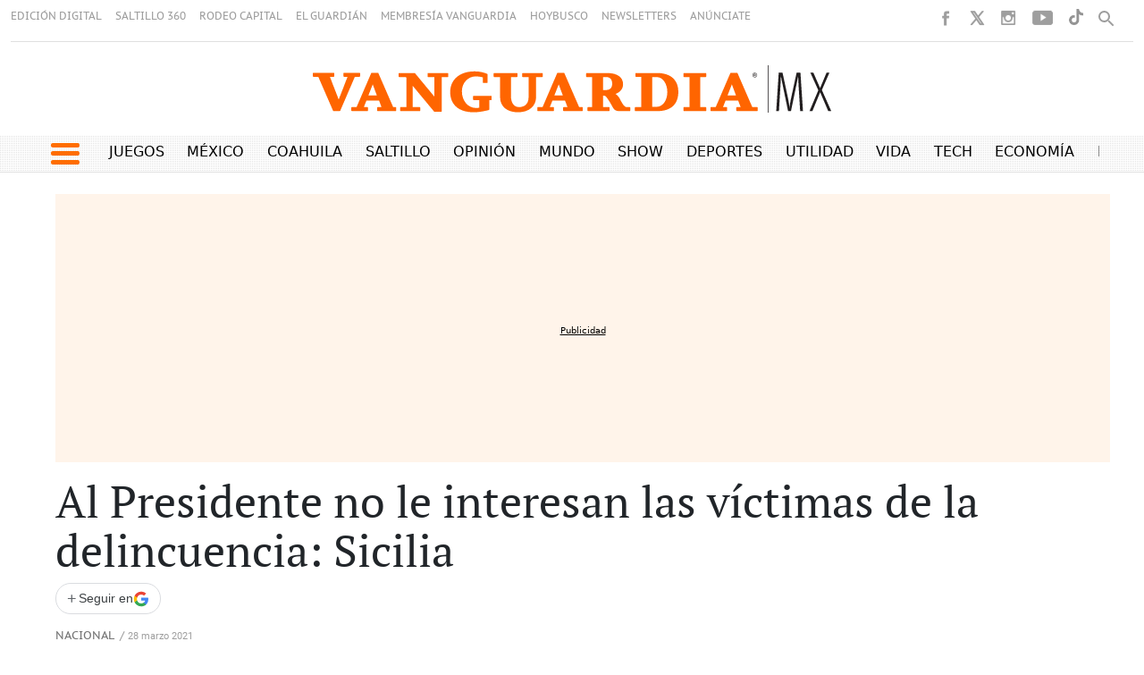

--- FILE ---
content_type: text/html
request_url: https://vanguardia.com.mx/noticias/nacional/al-presidente-no-le-interesan-las-victimas-de-la-delincuencia-sicilia-NVVG3580058
body_size: 27569
content:
  <!doctype html>  <html class="ltr" dir="ltr" lang="es-MX"> <head> <meta content="text/html; charset=UTF-8" http-equiv="content-type"> <title>Al Presidente no le interesan las víctimas de la delincuencia: Sicilia</title> <link rel="shortcut icon" href="https://vanguardia.com.mx/base-portlet/webrsrc/ctxvar/19fccf87-22ac-4433-8afd-98f837b0c314.png"> <link rel="icon" sizes="192x192" href="/base-portlet/webrsrc/ctxvar/6458b5e2-573e-4088-b66a-30f111f532ec.png"> <link rel="icon" sizes="72x72" href="/base-portlet/webrsrc/ctxvar/e270d527-a083-4400-a594-1072ed020461.png"> <link rel="icon" sizes="36x36" href="/base-portlet/webrsrc/ctxvar/3ce626ea-cbc5-4809-8fd5-21f6355c4ad1.png"> <link rel="icon" sizes="48x48" href="/base-portlet/webrsrc/ctxvar/0268ab34-12ef-4d8f-9237-357e0e1fc51c.png"> <link rel="icon" sizes="144x144" href="/base-portlet/webrsrc/ctxvar/f587441a-6a02-4428-a633-fbb1a9a57ba1.png"> <link rel="icon" sizes="96x96" href="/base-portlet/webrsrc/ctxvar/9a87e967-f729-496c-9cd3-4b3f1677081b.png"> <style amp-custom> .mln_uppercase_mln
		{
			text-transform:uppercase
		}
		
		.mln_small-caps_mln
		{
			font-variant:small-caps
		}
		</style> <meta name="mas-notification-title" content="Al Presidente no le interesan las víctimas de la delincuencia: Sicilia"> <meta name="mas-notification-body" content="CUERNAVACA, MOR.- Las miles de víctimas del crimen y la nación entera tenían en Andrés Manuel López Obrador “su última esperanza”, sin embargo, “el desprecio que ha mostrado desde que llegó al poder nos ha dejado claro que el Estado mexicano está capturado por el crimen”, dijo Javier Sicilia al sema"> <link rel="mas-notification-icon" href="https://vanguardia.com.mx/documents/11604/11618/d24448c54d6742798df7c0e6658510a2.png"> <link rel="mas-notification-image" href="https://vanguardia.com.mx/binrepository/1200x800/0c85/1200d630/none/11604/MQQL/a07_tripas_2_VG3580058_MG492749.jpg"> <meta name="keywords" content="vanguardia" data-id="24589" data-voc-name="author" data-voc-id="24579"> <meta name="description" content="El poeta reconoce que el Movimiento por la Paz creyó en el actual presidente a quien acusan de no combatir al crimen organizado"> <meta property="og:site_name" content="Vanguardia"> <meta property="og:type" content="article"> <meta property="og:title" content="Al Presidente no le interesan las víctimas de la delincuencia: Sicilia"> <meta property="og:description" content="El poeta reconoce que el Movimiento por la Paz creyó en el actual presidente a quien acusan de no combatir al crimen organizado"> <meta property="og:url" content="https://vanguardia.com.mx/noticias/nacional/al-presidente-no-le-interesan-las-victimas-de-la-delincuencia-sicilia-NVVG3580058"> <meta property="og:image" content="https://vanguardia.com.mx/binrepository/1200x800/0c0/0d0/down-right/11604/MQML/a07_tripas_2_VG3580058_MG492749.jpg"> <meta property="og:image:width" content="1200"> <meta property="og:image:height" content="800"> <meta property="article:published_time" content="2021-03-28T03:00:05Z"> <meta property="article:modified_time" content="2021-03-28T07:01:02Z"> <meta property="article:section" content="Nacional"> <meta name="twitter:card" content="summary_large_image"> <meta name="twitter:site" content="@vanguardiamx"> <meta name="twitter:title" content="Al Presidente no le interesan las víctimas de la delincuencia: Sicilia"> <meta name="twitter:description" content="El poeta reconoce que el Movimiento por la Paz creyó en el actual presidente a quien acusan de no combatir al crimen organizado"> <meta name="twitter:image" content="https://vanguardia.com.mx/binrepository/1200x800/0c0/0d0/down-right/11604/MQML/a07_tripas_2_VG3580058_MG492749.jpg"> <meta name="twitter:image:alt" content="Al Presidente no le interesan las víctimas de la delincuencia: Sicilia"> <meta name="twitter:url" content="https://vanguardia.com.mx/noticias/nacional/al-presidente-no-le-interesan-las-victimas-de-la-delincuencia-sicilia-NVVG3580058"> <meta name="ROBOTS" content="INDEX, FOLLOW"> <link rel="canonical" href="https://vanguardia.com.mx/noticias/nacional/al-presidente-no-le-interesan-las-victimas-de-la-delincuencia-sicilia-NVVG3580058"> <meta name="viewport" content="width=device-width"> <meta name="viewport" content="width=device-width"> <meta property="fb:pages" content="17853721002"> <meta property="ia:markup_url" content="https://vanguardia.com.mx/"> <link href="https://vanguardia.com.mx/base-portlet/webrsrc/theme/9f944bd2549dcb4b3cd0264aca6e783f.css" rel="stylesheet" type="text/css"> <script type="text/javascript" src="/base-portlet/webrsrc/b9740ad96ea5b5f2db95cd4b031d9c78.js"></script> <script type="text/javascript">/*<![CDATA[*/var ITER=ITER||{};ITER.CONTEXT=ITER.CONTEXT||{};ITER.CONTEXT.sections=[{sectid:"sect-633bda06f930b3edbdad96586f7fbcd0"},{sectid:"sect-0e45117dd9d8a40a7d9bbc6a288d3590"},{sectid:"sect-cbc19f80df339d579744fe8de420c53a"},{sectid:"sect-a4fab6e7622a67b28e86922255c9ba6d"},{sectid:"sect-2ee079e289fec7efa6a9cee43f690d62"}];ITER.CONTEXT.isArticlePage=function(){return true};ITER.CONTEXT.articleId="VG3580058";ITER.CONTEXT.contextIs=function(a){return a==="ArticlePage"};ITER.HOOK=ITER.HOOK||{};ITER.HOOK.onDisqusNewComment=function(a){};ITER.RESOURCE=ITER.RESOURCE||{};ITER.RESOURCE.Deferred=function(){var b;var a;var c=new Promise(function(e,d){b=e;a=d});c.resolve=b;c.reject=a;return c};ITER.RESOURCE.onLoad=ITER.RESOURCE.onLoad||[];ITER.RESOURCE.onInit=ITER.RESOURCE.onInit||[];ITER.RESOURCE.onLoad["util-http"]=new ITER.RESOURCE.Deferred();ITER.RESOURCE.onLoad["util-url"]=new ITER.RESOURCE.Deferred();ITER.RESOURCE.onLoad["util-cookie"]=new ITER.RESOURCE.Deferred();ITER.RESOURCE.onLoad["util-event"]=new ITER.RESOURCE.Deferred();ITER.RESOURCE.onLoad["util-message"]=new ITER.RESOURCE.Deferred();ITER.RESOURCE.onLoad.statistics=new ITER.RESOURCE.Deferred();ITER.RESOURCE.onLoad.reading=new ITER.RESOURCE.Deferred();ITER.RESOURCE.onLoad.konami=new ITER.RESOURCE.Deferred();ITER.RESOURCE.onLoad.adblock=new ITER.RESOURCE.Deferred();ITER.RESOURCE.onLoad.captcha=new ITER.RESOURCE.Deferred();ITER.RESOURCE.onLoad["iter-ui-tabs"]=new ITER.RESOURCE.Deferred();ITER.RESOURCE.onLoad["autocomplete-js"]=new ITER.RESOURCE.Deferred();ITER.RESOURCE.onLoad.form=new ITER.RESOURCE.Deferred();ITER.RESOURCE.onLoad["teaser-date"]=new ITER.RESOURCE.Deferred();ITER.RESOURCE.onLoad["search-date"]=new ITER.RESOURCE.Deferred();ITER.RESOURCE.onLoad.unregister=new ITER.RESOURCE.Deferred();ITER.RESOURCE.onLoad.recommendations=new ITER.RESOURCE.Deferred();ITER.RESOURCE.onLoad.surveys=new ITER.RESOURCE.Deferred();ITER.RESOURCE.onLoad["embed-article"]=new ITER.RESOURCE.Deferred();ITER.RESOURCE.CUSTOM=ITER.RESOURCE.CUSTOM||{};ITER.USER=ITER.USER||{};ITER.USER.id="";/*]]>*/</script> <script type="text/javascript" src="/html/js/iter-libraries/iter-util-cookie.js?v=4.1.17654757" defer onload="ITER.RESOURCE.onLoad['util-cookie'].resolve(true)"></script> <script type="text/javascript" src="/html/js/iter-libraries/iter-konami.js?v=4.1.17654757" defer onload="ITER.RESOURCE.onLoad['konami'].resolve(true)"></script> <script type="text/javascript" src="/html/js/iter-libraries/iter-util-url.js?v=4.1.17654757" defer onload="ITER.RESOURCE.onLoad['util-url'].resolve(true)"></script> <script type="text/javascript" src="/html/js/iter-libraries/iter-util-http.js?v=4.1.17654757" defer onload="ITER.RESOURCE.onLoad['util-http'].resolve(true)"></script> <script type="text/javascript" src="/html/js/iter-libraries/iter-statistics.js?v=4.1.17654757" defer onload="ITER.RESOURCE.onLoad['statistics'].resolve(true)"></script> <script type="text/javascript" src="/html/js/iter-libraries/iter-util-event.js?v=4.1.17654757" defer onload="ITER.RESOURCE.onLoad['util-event'].resolve(true)"></script> <script type="text/javascript" src="/html/js/iter-libraries/iter-reading.js?v=4.1.17654757" defer onload="ITER.RESOURCE.onLoad['reading'].resolve(true)"></script> <script type="text/javascript" src="/html/js/iter-libraries/iter-util-message.js?v=4.1.17654757" defer onload="ITER.RESOURCE.onLoad['util-message'].resolve(true)"></script> <script>/*<![CDATA[*/jQryIter.u="";/*]]>*/</script> <script type="text/javascript">/*<![CDATA[*/(function(a){a.contextSections=function(){return[{sectid:"sect-633bda06f930b3edbdad96586f7fbcd0"},{sectid:"sect-0e45117dd9d8a40a7d9bbc6a288d3590"},{sectid:"sect-cbc19f80df339d579744fe8de420c53a"},{sectid:"sect-a4fab6e7622a67b28e86922255c9ba6d"},{sectid:"sect-2ee079e289fec7efa6a9cee43f690d62"}]};a.contextIsArticlePage=function(){return true};a.articleId=function(){return"VG3580058"};a.contextIs=function(b){if(b=="HomePage"){return false}else{if(b=="ArticlePage"){return true}else{if(b=="SearchPage"){return false}else{if(b=="SectionPage"){return false}else{if(b=="MetadataPage"){return false}}}}}}})(jQryIter);/*]]>*/</script> <script type="text/javascript" src="https://vanguardia.com.mx/base-portlet/webrsrc/theme/c2da2beb47411ead9ef55abe6563d21e.js"></script> </head> <body class=" controls-visible signed-out public-page" itemscope itemtype="http://schema.org/NewsArticle"> <noscript> <iframe src="//www.googletagmanager.com/ns.html?id=GTM-TFLX87FS" height="0" width="0" style="display:none;visibility:hidden"></iframe> </noscript> <script>/*<![CDATA[*/(function(b,m,h,a,g){b[a]=b[a]||[];b[a].push({"gtm.start":new Date().getTime(),event:"gtm.js"});var k=m.getElementsByTagName(h)[0],e=m.createElement(h),c=a!="dataLayer"?"&l="+a:"";e.async=true;e.src="//www.googletagmanager.com/gtm.js?id="+g+c;k.parentNode.insertBefore(e,k)})(window,document,"script","dataLayer","GTM-TFLX87FS");/*]]>*/</script> <script type="text/javascript">/*<![CDATA[*/jQryIter(document).on("click",".ui-accordion-header",function(){jQryIter(window).resize()});/*]]>*/</script> <div class="iter-page-frame"> <header class="iter-header-wrapper" id="iter-header-wrapper">  <div class="portlet-boundary portlet-static-end portlet-nested-portlets header_vmx"> <div id="col-100-fluid" class="col-100-fluid"> <div class="container-fluid"> <div class="row top"> <div class="col-100-top-one-col-fluid col-xs-12 portlet-column nopadding" id="header_sup">  <div id="1638623023" class="portlet-boundary portlet-static-end menu-portlet menu-top-header"> <div id="menu_1638623023" class="menu_secc "> <div class="nav-dropdown nav noSubNav"> <ul class="parent-nav lst cf"> <li class="lst-item tabnav  sect-266 sect-a271c7fe3f353fb48377f5930553392e"> <a href="https://vanguardia.pressreader.com/vanguardia" rel="nofollow noopener noreferrer" class="tab-item lnk" target="_blank" title="EDICIÓN DIGITAL"> <span class="iconBefore"></span> <span class="sectionName">EDICIÓN DIGITAL</span> <span class="iconAfter"></span> </a> </li> <li class="lst-item tabnav  sect-267 sect-dc31037ae65d2887556baa9f21cbc94a"> <a href="//www.saltillo360.com/" rel="nofollow noopener noreferrer" class="tab-item lnk" target="_blank" title="SALTILLO 360"> <span class="iconBefore"></span> <span class="sectionName">SALTILLO 360</span> <span class="iconAfter"></span> </a> </li> <li class="lst-item tabnav  sect-9357 sect-419c4ba42ddc682fc85d2b0f3785ad78"> <a href="https://www.rodeocapital.com.mx/" rel="nofollow noopener noreferrer" class="tab-item lnk" target="_blank" title="RODEO CAPITAL"> <span class="iconBefore"></span> <span class="sectionName">RODEO CAPITAL</span> <span class="iconAfter"></span> </a> </li> <li class="lst-item tabnav  sect-268 sect-8ea19f6406ce0171a21d0bf4056712d5"> <a href="https://www.facebook.com/@elguardianmx" rel="nofollow noopener noreferrer" class="tab-item lnk" target="_blank" title="EL GUARDIÁN"> <span class="iconBefore"></span> <span class="sectionName">EL GUARDIÁN</span> <span class="iconAfter"></span> </a> </li> <li class="lst-item tabnav  sect-270 sect-97aebddc760545101746817788947188"> <a href="//membresiavanguardia.com/" rel="nofollow noopener noreferrer" class="tab-item lnk" target="_blank" title="MEMBRESÍA VANGUARDIA"> <span class="iconBefore"></span> <span class="sectionName">MEMBRESÍA VANGUARDIA</span> <span class="iconAfter"></span> </a> </li> <li class="lst-item tabnav  sect-269 sect-ab39c188f159d7f948aada866bc72d53"> <a href="//www.hoybusco.com/" rel="nofollow noopener noreferrer" class="tab-item lnk" target="_blank" title="HOYBUSCO"> <span class="iconBefore"></span> <span class="sectionName">HOYBUSCO</span> <span class="iconAfter"></span> </a> </li> <li class="lst-item tabnav  sect-2725 sect-5903f8aed8e93e31cf210ccfc875a0db"> <a href="https://vanguardia.com.mx/newsletters" rel="nofollow" class="tab-item lnk" title="NEWSLETTERS"> <span class="iconBefore"></span> <span class="sectionName">NEWSLETTERS</span> <span class="iconAfter"></span> </a> </li> <li class="lst-item tabnav  sect-9675 sect-9820f3c8df4d29d94b791817dab41df5"> <a href="https://www.vmxmediakit.com/" rel="nofollow noopener noreferrer" class="tab-item lnk" target="_blank" title="ANÚNCIATE "> <span class="iconBefore"></span> <span class="sectionName">ANÚNCIATE </span> <span class="iconAfter"></span> </a> </li> </ul> </div> </div> </div>  <div id="" class="portlet-boundary portlet-static-end htmlcontainer-portlet"> <div> <style> /* =================================
 Desktop (≥1000px)
 ================================= */
@media (min-width: 1000px) {
 .header_desplegable {
 height: 690px;
 }
 
 .header_desplegable .menu_burguer {
 width: 100%;
 }
 
 .header_desplegable .menu_burguer ul.parent-nav {
 columns: 7;
 -webkit-columns: 7;
 -moz-columns: 7;
 }
 
 .header_desplegable .menu_burguer ul li {
 margin: 3px;
 }
 
 .mega_menu.simple.vertical ul.parent-nav > li:last-child {
 display: contents;
 }
 
 .burger_icon_text .secciones_burger {
 float: none;
 margin-left: -1rem;
 }
 
 .level-2 {
 padding-left: 0;
 }
}

/* =================================
 General
 ================================= */
.lst-std .lst .level-2 ul {
 padding-left: 0;
}

.header_desplegable .menu_burguer ul li a.tab-item.lnk {
 border-bottom: 3px solid #ff6d00;
}

/* =================================
 Mobile (≤700px)
 ================================= */
@media (max-width: 700px) {
 .menu_burger.mobile ul.parent-nav li div a.tab-item span.iconBefore::after {
 content: '·';
 padding: 0 2px;
 color: #ff6d00;
 font-size: 1.2rem;
 font-weight: 800;
 }
 
 .level-2 div li a span.iconBefore::after {
 content: '·';
 padding: 0 2px;
 color: #000;
 font-size: 1.2rem;
 font-weight: 800;
 }
}
</style> </div> </div> <div id="" class="portlet-boundary portlet-static-end htmlcontainer-portlet"> <div> <script>/*<![CDATA[*//*<![CDATA[*/
document.addEventListener('DOMContentLoaded', () => {
 const temasDia = document.querySelector('.temas-dia');
 
 if (!temasDia) return;
 
 const currentPath = window.location.pathname;
 const temas = temasDia.querySelectorAll('[class^="tema"]');
 
 let mejorMatch = null;
 let mejorMatchLength = 0;
 
 temas.forEach(tema => {
 const linkElement = tema.querySelector('.texto-tema a');
 if (!linkElement) return;
 
 const href = linkElement.getAttribute('href');
 if (!href) return;
 
 const isMatch = currentPath === href || currentPath.startsWith(href + '/');
 
 if (isMatch && href.length > mejorMatchLength) {
 mejorMatch = tema;
 mejorMatchLength = href.length;
 }
 });
 
 if (mejorMatch) {
 mejorMatch.style.backgroundColor = '#ff6d0082';
 mejorMatch.style.borderRadius = '20px';
 mejorMatch.classList.add('focused');
 
 if (window.innerWidth < 768) {
 mejorMatch.scrollIntoView({ behavior: 'smooth', inline: 'center' });
 }
 }
});
/*]]>*//*]]>*/</script> </div> </div> <div id="" class="portlet-boundary portlet-static-end htmlcontainer-portlet"> <div> <style> #easy-wall-modal, #dropdown.dropdown {
 z-index: 10 !important;
 }
 .pbs__player.shown{
 z-index: 9 !important;
 }
</style> </div> </div> <div id="" class="portlet-boundary portlet-static-end htmlcontainer-portlet"> <div> <link rel="stylesheet" href="https://cdnjs.cloudflare.com/ajax/libs/font-awesome/6.7.0/css/all.min.css" integrity="sha512-9xKTRVabjVeZmc+GUW8GgSmcREDunMM+Dt/GrzchfN8tkwHizc5RP4Ok/MXFFy5rIjJjzhndFScTceq5e6GvVQ==" crossorigin="anonymous" referrerpolicy="no-referrer"> </div> </div> <div id="" class="portlet-boundary portlet-static-end htmlcontainer-portlet rrss"> <div> <style> .fc-ab-root{
 display: none !important;
 }
 .op12{
 justify-content: center !important; 
 display: flex; 
 margin-bottom: 25px !important;
 }
 @media (min-width: 1300px){
 .menu-principal-header .dayly-topics-portlet {
 width: 90%;
 }
 }
 @media (max-width: 334px){
 #mc_embed_signup.newsletterform {
 height: auto !important;
 }
 div.rrss.end.d-movil {
 top: 5% !important;
 }
 }
 @media (max-width: 576px) {
 li.tiktok a {
 display: none !important;
 }
 }
</style> <meta name="robots" content="max-image-preview:large"> <ul class="rrss_header platforms"> <li class="facebook first"> <a href="https://www.facebook.com/vanguardiamx" title="Facebook" class="facebook"></a> </li> <li class="twitter"> <a href="https://www.twitter.com/vanguardiamx" title="Twitter" class="twitter"></a> </li> <li class="instagram"> <a href="http://instagram.com/vanguardiamx" title="Instagram" class="instagram"></a> </li> <li class="youtube last"> <a href="http://www.youtube.com/user/vanguardiamedia" title="YouTube" class="youtube"></a> </li> <li class="tiktok"> <a style="display: block; height: 19px; width: 18px; margin-left: 15px; background-size: contain; background-repeat: no-repeat; background-image: url(https://vanguardia.com.mx/base-portlet/webrsrc/theme/9d539c5537b80058f4ba66911887ac5c.png);" href="https://www.tiktok.com/@vanguardia_mx"></a> </li> </ul> <div class="icon-search" onclick="clickIconSearch();" style="margin-right:10px"></div> <script>/*<![CDATA[*/$(document).ready(function(){$(".lst-item.tabnav").children("a").removeAttr("rel");$(".icon-search").on("click",function(){$(".icon-search").toggleClass("closed");$(".icon-search2").toggleClass("closed");$(".menu-top-header").toggleClass("closed");$(".rrss_header").toggleClass("closed");$(".search_header").toggleClass("active");$('input[name="keywords"]').focus();$("#main").removeAttr("hidden")});$('input[name="keywords"]').focusout(function(){$(".icon-search").toggleClass("closed");$(".icon-search2").toggleClass("closed");$(".menu-top-header").toggleClass("closed");$(".rrss_header").toggleClass("closed");$(".search_header").toggleClass("active");$("#main").removeAttr("hidden")})});if(jQryIter.u!=""){$(".cont_user").html("<div class='loged' onclick='javascript:clickIconUser()'><div class='icon_login'></div></div>")}function clickIconUser(){$(".menu_user").toggleClass("show")};/*]]>*/</script> <div id="eww-avatar" style="float: left;"></div> <script>/*<![CDATA[*/document.addEventListener("DOMContentLoaded",function(){var h=document.getElementById("eww-avatar");if(!h){return}var j=document.querySelector("[data-post-id][data-section]");if(j){var m=j.dataset.authorName||j.dataset.author||"";var n=j.dataset.authorId||"";var k=j.dataset.section||"";var l=j.dataset.postTitle||"";var i=j.dataset.postId||"";h.setAttribute("data-ewc-post-id",i);h.setAttribute("data-events",JSON.stringify({author:m,section:k,post_title:l,post_id:i,author_id:n}))}});/*]]>*/</script> </div> </div> <div id="3111789812" class="portlet-boundary portlet-static-end advanced-search-portlet search_header"> <span class="iter-field iter-field-text"> <span class="iter-field-content"> <span class="iter-field-element"> <input id="_3111789812_keywords" type="text" value="" name="keywords" inlinefield="true" class="iter-field-input iter-field-input-text" onkeydown="javascript:_3111789812_onKeyEnterSearch(event)" placeholder=""> </span> </span> </span> <span class="iter-button iter-button-submit"> <span class="iter-button-content"> <input id="_3111789812_search" type="submit" name="search" value="" class="iter-button-input iter-button-input-submit" onclick="javascript:_3111789812_onClickSearch()"> </span> </span> <script type="text/javascript">/*<![CDATA[*/function _3111789812_cleanKeywords(i){var j="";var h="";for(var f=0;f<i.length;f++){var g=i[f];if(!(g=="/"||g=="\\"||g=="~"||g=="!"||g=="("||g==")")){h+=g}else{h+=" "}}h=encodeURIComponent(h);for(var f=0;f<h.length;f++){var g=h[f];if(g=="'"){j+="%27"}else{j+=g}}return j}function _3111789812_onClickSearch(){var e=_3111789812_cleanKeywords(jQryIter("#_3111789812_keywords").val());if(e.length>0){var d="/resultados-busqueda/-/search/";var f="/false/false/19840118/20260118/date/true/true/0/0/meta/0/0/0/1";window.location.href=d+e+f}}function _3111789812_onKeyEnterSearch(b){if(b.keyCode==13){_3111789812_onClickSearch()}};/*]]>*/</script> </div> <div id="" class="portlet-boundary portlet-static-end htmlcontainer-portlet header-logo"> <div> <a class="site-logo" href="/" aria-label="Vanguardia - Ir al inicio"> </a> </div> </div> </div> <div class="col-100-top-one-col-fluid col-xs-12 portlet-column nopadding menu-principal-header desktop" id="header_menu"> <div class="container-fluid"> <div id="" class="portlet-boundary portlet-static-end htmlcontainer-portlet icon-burger-desplegable"> <div> <div class="icon_burger" role="button" tabindex="0" aria-label="Abrir menú" onclick="mostrarMenu();"> <span></span> </div> </div> </div> <div id="" class="portlet-boundary portlet-static-end dayly-topics-portlet"> <div class="temas-dia"> <div class="tema1" data-categoryid="-1"> <div class="icono-tema-anterior"></div> <div class="texto-tema"> <a href="https://vanguardia.com.mx/juegos" target="_blank" rel="nofollow">Juegos</a> </div> <div class="icono-tema-posterior"></div> </div> <div class="separador-tema"></div> <div class="tema2" data-categoryid="-1"> <div class="icono-tema-anterior"></div> <div class="texto-tema"> <a href="/noticias/mexico">México</a> </div> <div class="icono-tema-posterior"></div> </div> <div class="separador-tema"></div> <div class="tema3" data-categoryid="-1"> <div class="icono-tema-anterior"></div> <div class="texto-tema"> <a href="/coahuila">Coahuila</a> </div> <div class="icono-tema-posterior"></div> </div> <div class="separador-tema"></div> <div class="tema4" data-categoryid="-1"> <div class="icono-tema-anterior"></div> <div class="texto-tema"> <a href="/coahuila/saltillo">Saltillo</a> </div> <div class="icono-tema-posterior"></div> </div> <div class="separador-tema"></div> <div class="tema5" data-categoryid="-1"> <div class="icono-tema-anterior"></div> <div class="texto-tema"> <a href="/opinion">Opinión</a> </div> <div class="icono-tema-posterior"></div> </div> <div class="separador-tema"></div> <div class="tema6" data-categoryid="-1"> <div class="icono-tema-anterior"></div> <div class="texto-tema"> <a href="/noticias/internacional">Mundo</a> </div> <div class="icono-tema-posterior"></div> </div> <div class="separador-tema"></div> <div class="tema7" data-categoryid="-1"> <div class="icono-tema-anterior"></div> <div class="texto-tema"> <a href="/show">Show</a> </div> <div class="icono-tema-posterior"></div> </div> <div class="separador-tema"></div> <div class="tema8" data-categoryid="-1"> <div class="icono-tema-anterior"></div> <div class="texto-tema"> <a href="/deportes">Deportes</a> </div> <div class="icono-tema-posterior"></div> </div> <div class="separador-tema"></div> <div class="tema9" data-categoryid="-1"> <div class="icono-tema-anterior"></div> <div class="texto-tema"> <a href="/informacion">Utilidad</a> </div> <div class="icono-tema-posterior"></div> </div> <div class="separador-tema"></div> <div class="tema10" data-categoryid="-1"> <div class="icono-tema-anterior"></div> <div class="texto-tema"> <a href="/vida">Vida</a> </div> <div class="icono-tema-posterior"></div> </div> <div class="separador-tema"></div> <div class="tema11" data-categoryid="-1"> <div class="icono-tema-anterior"></div> <div class="texto-tema"> <a href="/tech">Tech</a> </div> <div class="icono-tema-posterior"></div> </div> <div class="separador-tema"></div> <div class="tema12" data-categoryid="-1"> <div class="icono-tema-anterior"></div> <div class="texto-tema"> <a href="/servicios/menus-navegacion/header/dinero">Economía</a> </div> <div class="icono-tema-posterior"></div> </div> <div class="separador-tema"></div> <div class="tema13" data-categoryid="-1"> <div class="icono-tema-anterior"></div> <div class="texto-tema"> <a href="/productos_premium">Premium</a> </div> <div class="icono-tema-posterior"></div> </div> <div class="clear"></div> </div> </div> <div id="" class="portlet-boundary portlet-static-end htmlcontainer-portlet"> <div> </div> </div> </div> </div> <div class="col-100-top-one-col-fluid col-xs-12 portlet-column nopadding header_desplegable" id="header_menu_burguer"> <div class="container"> <div id="" class="portlet-boundary portlet-static-end htmlcontainer-portlet burger_icon_text"> <div> <div class="icon_burger_close" role="button" tabindex="0" aria-label="Cerrar menú" onclick="mostrarMenu();"></div> <div class="secciones_burger" aria-hidden="true"> <span class="bolo">·</span> Secciones: 
            </div> </div> </div>    <div id="1582345216" class="portlet-boundary portlet-static-end menu-portlet menu_burguer"> <div id="menu_1582345216" class="menu_secc_unfolded mega_menu simple vertical"> <div class="nav-dropdown nav noSubNav"> <ul class="parent-nav lst cf"> <li class="lst-item tabnav  sect-9228 sect-02c531e9c970dc08c06b76f2a86c601c"> <div class="tab-grp"> <a href="/noticias/mexico" class="tab-item lnk" title="México"> <span class="iconBefore"></span> <strong class="sectionName">México</strong> <span class="iconAfter"></span> </a> <span class="hasChildsIcon"></span> <div class="child-nav cf"> <ul class="lst-std lst level-2"> <div class="lst-items"> <li class="lst-item   sect-9229 sect-702aac90ee21ec3d7cbf840ed1903fbd"> <a href="/coahuila" class=" lnk" title="Coahuila "> <span class="iconBefore"></span> <span class="sectionName">Coahuila </span> <span class="iconAfter"></span> </a> </li> <li class="lst-item   sect-9230 sect-38eec7f38a98f9ebf6845643ed97561e"> <a href="https://vanguardia.com.mx/topic/-/meta/cdmx" rel="nofollow" class=" lnk" title="CDMX"> <span class="iconBefore"></span> <span class="sectionName">CDMX</span> <span class="iconAfter"></span> </a> </li> <li class="lst-item   sect-9231 sect-53179afd77ac4ba5bf1d1aee79a5ddd4"> <a href="https://vanguardia.com.mx/topic/-/meta/nuevo-leon" rel="nofollow" class=" lnk" title="Nuevo León"> <span class="iconBefore"></span> <span class="sectionName">Nuevo León</span> <span class="iconAfter"></span> </a> </li> <li class="lst-item   sect-9232 sect-9cba4518ad1ce94957c98bc5e1222aa8"> <a href="https://vanguardia.com.mx/topic/-/meta/jalisco" rel="nofollow" class=" lnk" title="Jalisco"> <span class="iconBefore"></span> <span class="sectionName">Jalisco</span> <span class="iconAfter"></span> </a> </li> <li class="lst-item   sect-9347 sect-8ca337511a3196e5e1e63407d49aa390"> <a href="/noticias/mexico/mas-estados" class=" lnk" title="Más Estados"> <span class="iconBefore"></span> <span class="sectionName">Más Estados</span> <span class="iconAfter"></span> </a> </li> <li class="lst-item   sect-9433 sect-ea1118631be0cfef16500b57bcaa7e26"> <a href="/mexico/presidenta-claudia-sheinbaum" class=" lnk" title="Presidenta: Claudia Sheinbaum"> <span class="iconBefore"></span> <span class="sectionName">Presidenta: Claudia Sheinbaum</span> <span class="iconAfter"></span> </a> </li> <li class="lst-item   sect-9348 sect-dfac205ed36f5a9167509768d6062c17"> <a href="/noticias/mexico/instituciones" class=" lnk" title="Instituciones"> <span class="iconBefore"></span> <span class="sectionName">Instituciones</span> <span class="iconAfter"></span> </a> </li> </div> </ul> </div> </div> </li> <li class="lst-item tabnav  sect-9236 sect-1c76b047f84d68d901763f95712ef88b"> <div class="tab-grp"> <a href="/noticias/internacional" class="tab-item lnk" title="Internacional"> <span class="iconBefore"></span> <strong class="sectionName">Internacional</strong> <span class="iconAfter"></span> </a> <span class="hasChildsIcon"></span> <div class="child-nav cf"> <ul class="lst-std lst level-2"> <div class="lst-items"> <li class="lst-item   sect-9434 sect-dbef2d1a49165f2814eb64bf2fc889a3"> <a href="/internacional/usa" class=" lnk" title="E.U.A"> <span class="iconBefore"></span> <span class="sectionName">E.U.A</span> <span class="iconAfter"></span> </a> </li> <li class="lst-item   sect-9349 sect-0f3d809996254cb8d0117f532678ac08"> <a href="/internacional/guerras" class=" lnk" title="Guerras"> <span class="iconBefore"></span> <span class="sectionName">Guerras</span> <span class="iconAfter"></span> </a> </li> <li class="lst-item   sect-9238 sect-3c500c06f70ffecfd4002d4e9eba4a0d"> <a href="/noticias/internacional/conflictos" class=" lnk" title="Conflictos"> <span class="iconBefore"></span> <span class="sectionName">Conflictos</span> <span class="iconAfter"></span> </a> </li> <li class="lst-item   sect-9350 sect-40e77f2089ce31a4c35f793e0a2ac0bd"> <a href="/economia/mercados" class=" lnk" title="Mercados"> <span class="iconBefore"></span> <span class="sectionName">Mercados</span> <span class="iconAfter"></span> </a> </li> </div> </ul> </div> </div> </li> <li class="lst-item tabnav  sect-9239 sect-b6e674b70b0486bc53c924d7841439b2"> <div class="tab-grp"> <a href="/coahuila" class="tab-item lnk" title="Coahuila"> <span class="iconBefore"></span> <strong class="sectionName">Coahuila</strong> <span class="iconAfter"></span> </a> <span class="hasChildsIcon"></span> <div class="child-nav cf"> <ul class="lst-std lst level-2"> <div class="lst-items"> <li class="lst-item   sect-9240 sect-1709b628805d51a7fe2cda3fe498c47a"> <a href="/coahuila/salud" class=" lnk" title="Salud"> <span class="iconBefore"></span> <span class="sectionName">Salud</span> <span class="iconAfter"></span> </a> </li> <li class="lst-item   sect-9241 sect-b51cf2c5fe824539125e94e602b4e17f"> <a href="/coahuila/educacion" class=" lnk" title="Educación"> <span class="iconBefore"></span> <span class="sectionName">Educación</span> <span class="iconAfter"></span> </a> </li> <li class="lst-item   sect-9242 sect-dbc207679fea63e8c3fe5186f4397d2a"> <a href="/coahuila/seguridad" class=" lnk" title="Seguridad"> <span class="iconBefore"></span> <span class="sectionName">Seguridad</span> <span class="iconAfter"></span> </a> </li> <li class="lst-item   sect-9243 sect-8da315b6ee0489ae25315de03fcf1aa9"> <a href="/coahuila/turismo" class=" lnk" title="Turismo"> <span class="iconBefore"></span> <span class="sectionName">Turismo</span> <span class="iconAfter"></span> </a> </li> <li class="lst-item   sect-9244 sect-a25150786dd982295e191cec4c985564"> <a href="/coahuila/nearshoring" class=" lnk" title="Nearshoring"> <span class="iconBefore"></span> <span class="sectionName">Nearshoring</span> <span class="iconAfter"></span> </a> </li> <li class="lst-item   sect-9245 sect-c3ded6131d8df3d26ed0e992d5f3bc72"> <a href="/coahuila/transparencia" class=" lnk" title="Transparencia"> <span class="iconBefore"></span> <span class="sectionName">Transparencia</span> <span class="iconAfter"></span> </a> </li> <li class="lst-item   sect-9246 sect-1ab9f09c4936d7aef4ea18b7e6c1c553"> <a href="/coahuila/derechos-humanos" class=" lnk" title="Derechos Humanos"> <span class="iconBefore"></span> <span class="sectionName">Derechos Humanos</span> <span class="iconAfter"></span> </a> </li> <li class="lst-item   sect-9247 sect-7f00526b870d18fd9f9ba3c9c8bb8d95"> <a href="/coahuila/medio-ambiente" class=" lnk" title="Medio Ambiente"> <span class="iconBefore"></span> <span class="sectionName">Medio Ambiente</span> <span class="iconAfter"></span> </a> </li> <li class="lst-item   sect-9248 sect-39b5edeee1de5c682124e69dfd752135"> <a href="/coahuila/monclova" class=" lnk" title="Monclova"> <span class="iconBefore"></span> <span class="sectionName">Monclova</span> <span class="iconAfter"></span> </a> </li> <li class="lst-item   sect-9249 sect-cc33ebf2eb4ed7e45b93ec744df6e663"> <a href="/coahuila/torreon" class=" lnk" title="Torreón"> <span class="iconBefore"></span> <span class="sectionName">Torreón</span> <span class="iconAfter"></span> </a> </li> <li class="lst-item   sect-9250 sect-668264b8a9ebb05679d473e9b770d297"> <a href="/coahuila/piedras-negras" class=" lnk" title="Piedras Negras"> <span class="iconBefore"></span> <span class="sectionName">Piedras Negras</span> <span class="iconAfter"></span> </a> </li> <li class="lst-item   sect-9251 sect-f927699b02cb33c6c7ddf3aafbb2a45f"> <a href="/coahuila/mas-municipios" class=" lnk" title="Más Municipios"> <span class="iconBefore"></span> <span class="sectionName">Más Municipios</span> <span class="iconAfter"></span> </a> </li> </div> </ul> </div> </div> </li> <li class="lst-item tabnav  sect-9252 sect-faf009071e89c639f1fe20b07f26dbea"> <div class="tab-grp"> <a href="/coahuila/saltillo" class="tab-item lnk" title="Saltillo"> <span class="iconBefore"></span> <strong class="sectionName">Saltillo</strong> <span class="iconAfter"></span> </a> <span class="hasChildsIcon"></span> <div class="child-nav cf"> <ul class="lst-std lst level-2"> <div class="lst-items"> <li class="lst-item   sect-9253 sect-f13228577b6d4d886a965955733130c8"> <a href="/coahuila/saltillo/movilidad" class=" lnk" title="Movilidad"> <span class="iconBefore"></span> <span class="sectionName">Movilidad</span> <span class="iconAfter"></span> </a> </li> <li class="lst-item   sect-9254 sect-507eab66be352a083211b09d7ffef444"> <a href="/coahuila/saltillo/desarrollo-urbano" class=" lnk" title="Desarrollo Urbano"> <span class="iconBefore"></span> <span class="sectionName">Desarrollo Urbano</span> <span class="iconAfter"></span> </a> </li> <li class="lst-item   sect-9255 sect-d2ccc8145e3019682f5da70ebe4b20fc"> <a href="/coahuila/saltillo/medio-ambiente" class=" lnk" title="Medio Ambiente"> <span class="iconBefore"></span> <span class="sectionName">Medio Ambiente</span> <span class="iconAfter"></span> </a> </li> <li class="lst-item   sect-9256 sect-f85cd9347dcf58f4bf69a59d29a62018"> <a href="/coahuila/saltillo/colonias" class=" lnk" title="Colonias"> <span class="iconBefore"></span> <span class="sectionName">Colonias</span> <span class="iconAfter"></span> </a> </li> <li class="lst-item   sect-9257 sect-9a69cffc722c484ffa09be990c6d103e"> <a href="/coahuila/saltillo/seguridad" class=" lnk" title="Seguridad"> <span class="iconBefore"></span> <span class="sectionName">Seguridad</span> <span class="iconAfter"></span> </a> </li> <li class="lst-item   sect-9258 sect-95d39ed5af23a025158eaf4eecea341b"> <a href="/coahuila/saltillo/personajes" class=" lnk" title="Personajes de Saltillo"> <span class="iconBefore"></span> <span class="sectionName">Personajes de Saltillo</span> <span class="iconAfter"></span> </a> </li> <li class="lst-item   sect-9259 sect-d671347cea5116ca0ad9d1ec3dc1ee2c"> <a href="/coahuila/saltillo/buenas-noticias" class=" lnk" title="Buenas Noticias"> <span class="iconBefore"></span> <span class="sectionName">Buenas Noticias</span> <span class="iconAfter"></span> </a> </li> <li class="lst-item   sect-9260 sect-50cbcf8797c1e72120cde470f0906918"> <a href="/coahuila/saltillo/guia-local" class=" lnk" title="Guía Local"> <span class="iconBefore"></span> <span class="sectionName">Guía Local</span> <span class="iconAfter"></span> </a> </li> <li class="lst-item   sect-9261 sect-6836af70c1848d5a2960e5eed6d9140e"> <a href="/coahuila/saltillo/zona-metropolitana" class=" lnk" title="Zona Metropolitana"> <span class="iconBefore"></span> <span class="sectionName">Zona Metropolitana</span> <span class="iconAfter"></span> </a> </li> </div> </ul> </div> </div> </li> <li class="lst-item tabnav  sect-9262 sect-4bf00a575f37428092009d0c886cd109"> <div class="tab-grp"> <a href="/opinion" class="tab-item lnk" title="Opinión"> <span class="iconBefore"></span> <strong class="sectionName">Opinión</strong> <span class="iconAfter"></span> </a> <span class="hasChildsIcon"></span> <div class="child-nav cf"> <ul class="lst-std lst level-2"> <div class="lst-items"> <li class="lst-item   sect-9263 sect-c2fa43b97ed11dba2a9e8899139cfa25"> <a href="/opinion/politicon" class=" lnk" title="Politicón "> <span class="iconBefore"></span> <span class="sectionName">Politicón </span> <span class="iconAfter"></span> </a> </li> <li class="lst-item   sect-9264 sect-3d48be26010c5772283486cde4fb5fd0"> <a href="/opinion/cartones" class=" lnk" title="Cartones"> <span class="iconBefore"></span> <span class="sectionName">Cartones</span> <span class="iconAfter"></span> </a> </li> <li class="lst-item   sect-9265 sect-4268f2095425e204c7a04aebb317b665"> <a href="https://vanguardia.com.mx/topic/-/meta/editorial-vanguardia" rel="nofollow" class=" lnk" title="Editorial Vanguardia"> <span class="iconBefore"></span> <span class="sectionName">Editorial Vanguardia</span> <span class="iconAfter"></span> </a> </li> </div> </ul> </div> </div> </li> <li class="lst-item tabnav  sect-9266 sect-202c427b973cbe4b1bff75457996ac9a"> <div class="tab-grp"> <a href="/dinero" class="tab-item lnk" title="Economía"> <span class="iconBefore"></span> <strong class="sectionName">Economía</strong> <span class="iconAfter"></span> </a> <span class="hasChildsIcon"></span> <div class="child-nav cf"> <ul class="lst-std lst level-2"> <div class="lst-items"> <li class="lst-item   sect-9267 sect-7b8b54d6f40d0e1de79ebe7e7690f7e5"> <a href="/economia/nearshoring" class=" lnk" title="Nearshoring"> <span class="iconBefore"></span> <span class="sectionName">Nearshoring</span> <span class="iconAfter"></span> </a> </li> <li class="lst-item   sect-9268 sect-76ec5e8c5d5fc9eb614a9586ccc98175"> <a href="/economia/dinero-local" class=" lnk" title="Saltillo Financiero"> <span class="iconBefore"></span> <span class="sectionName">Saltillo Financiero</span> <span class="iconAfter"></span> </a> </li> <li class="lst-item   sect-9269 sect-b27a272baea1aef94d676c10535fcda4"> <a href="/economia/inversiones" class=" lnk" title="Inversiones"> <span class="iconBefore"></span> <span class="sectionName">Inversiones</span> <span class="iconAfter"></span> </a> </li> <li class="lst-item   sect-9270 sect-f783d5f8244a51664555c72fff820bbd"> <a href="/economia/mercados" class=" lnk" title="Mercados"> <span class="iconBefore"></span> <span class="sectionName">Mercados</span> <span class="iconAfter"></span> </a> </li> <li class="lst-item   sect-9438 sect-5da519c6a630c51da203872491a94d8b"> <a href="/economia/capital-humano" class=" lnk" title="Capital Humano"> <span class="iconBefore"></span> <span class="sectionName">Capital Humano</span> <span class="iconAfter"></span> </a> </li> <li class="lst-item   sect-9272 sect-ba56bb68675ccf0290da199b7dcc19ac"> <a href="/economia/finanzas-personales" class=" lnk" title="Finanzas Personales"> <span class="iconBefore"></span> <span class="sectionName">Finanzas Personales</span> <span class="iconAfter"></span> </a> </li> <li class="lst-item   sect-9273 sect-20b6fecdc568a3bbee916c67abed6635"> <a href="https://vanguardia.com.mx/topic/-/meta/fintech" rel="nofollow" class=" lnk" title="Fintech"> <span class="iconBefore"></span> <span class="sectionName">Fintech</span> <span class="iconAfter"></span> </a> </li> </div> </ul> </div> </div> </li> <li class="lst-item tabnav  sect-9274 sect-c789dca8d259bd583c432d60d7b86075"> <div class="tab-grp"> <a href="/informacion" class="tab-item lnk" title="Utilidad"> <span class="iconBefore"></span> <strong class="sectionName">Utilidad</strong> <span class="iconAfter"></span> </a> <span class="hasChildsIcon"></span> <div class="child-nav cf"> <ul class="lst-std lst level-2"> <div class="lst-items"> <li class="lst-item   sect-9275 sect-2cff40084b9d86634ad38848544c1233"> <a href="/utilidad/pagos" class=" lnk" title="Pagos"> <span class="iconBefore"></span> <span class="sectionName">Pagos</span> <span class="iconAfter"></span> </a> </li> <li class="lst-item   sect-9276 sect-7309b83fc583b03dffe7df627b10a2ea"> <a href="/utilidad/tramites" class=" lnk" title="Trámites"> <span class="iconBefore"></span> <span class="sectionName">Trámites</span> <span class="iconAfter"></span> </a> </li> <li class="lst-item   sect-9277 sect-2c948fc5bc9d01fb903ed97553249830"> <a href="/utilidad/fechas-importantes" class=" lnk" title="Fechas Importantes"> <span class="iconBefore"></span> <span class="sectionName">Fechas Importantes</span> <span class="iconAfter"></span> </a> </li> <li class="lst-item   sect-9278 sect-881a259710475f1e7dbf3c163139fdfb"> <a href="https://vanguardia.com.mx/topic/-/meta/ofertas" rel="nofollow" class=" lnk" title="Ofertas"> <span class="iconBefore"></span> <span class="sectionName">Ofertas</span> <span class="iconAfter"></span> </a> </li> </div> </ul> </div> </div> </li> <li class="lst-item tabnav  sect-9279 sect-9b2bc34717a16f291fac214646b73a64"> <div class="tab-grp"> <a href="/show" class="tab-item lnk" title="Show"> <span class="iconBefore"></span> <strong class="sectionName">Show</strong> <span class="iconAfter"></span> </a> <span class="hasChildsIcon"></span> <div class="child-nav cf"> <ul class="lst-std lst level-2"> <div class="lst-items"> <li class="lst-item   sect-9280 sect-45bcc1b6387b871d0d9b2a4b8748a369"> <a href="/vmas/tendencias" class=" lnk" title="Tendencias"> <span class="iconBefore"></span> <span class="sectionName">Tendencias</span> <span class="iconAfter"></span> </a> </li> <li class="lst-item   sect-9281 sect-6ac83cfd09aac79a9f1385edb15473cc"> <a href="/vmas/streaming" class=" lnk" title="Streaming"> <span class="iconBefore"></span> <span class="sectionName">Streaming</span> <span class="iconAfter"></span> </a> </li> <li class="lst-item   sect-9282 sect-9f168dddcabc08b9e74392841ab7129a"> <a href="/vmas/cine" class=" lnk" title="Cine"> <span class="iconBefore"></span> <span class="sectionName">Cine</span> <span class="iconAfter"></span> </a> </li> <li class="lst-item   sect-9283 sect-72e105a6c6e1cb0ae30b53d4cb455d1a"> <a href="/vmas/eventos" class=" lnk" title="Eventos"> <span class="iconBefore"></span> <span class="sectionName">Eventos</span> <span class="iconAfter"></span> </a> </li> </div> </ul> </div> </div> </li> <li class="lst-item tabnav  sect-9284 sect-42b894d11f0850bbdbdf5a7b705d67c0"> <div class="tab-grp"> <a href="/show/artes" class="tab-item lnk" title="Artes"> <span class="iconBefore"></span> <strong class="sectionName">Artes</strong> <span class="iconAfter"></span> </a> <span class="hasChildsIcon"></span> <div class="child-nav cf"> <ul class="lst-std lst level-2"> <div class="lst-items"> <li class="lst-item   sect-9285 sect-88cedbb093b8994516de2f64f776d184"> <a href="/vmas/artes/teatro" class=" lnk" title="Teatro"> <span class="iconBefore"></span> <span class="sectionName">Teatro</span> <span class="iconAfter"></span> </a> </li> <li class="lst-item   sect-9286 sect-40efd00a05e2c4960b766184fa1a57ce"> <a href="/vmas/artes/musica" class=" lnk" title="Música"> <span class="iconBefore"></span> <span class="sectionName">Música</span> <span class="iconAfter"></span> </a> </li> <li class="lst-item   sect-9287 sect-dc96d1e1b61436d34f8f788adabbcb31"> <a href="/vmas/artes/exposiciones" class=" lnk" title="Exposiciones"> <span class="iconBefore"></span> <span class="sectionName">Exposiciones</span> <span class="iconAfter"></span> </a> </li> <li class="lst-item   sect-9288 sect-bc505a652c0a30cf1d7c10a23560d7a8"> <a href="/vmas/artes/expertos" class=" lnk" title="Expertos"> <span class="iconBefore"></span> <span class="sectionName">Expertos</span> <span class="iconAfter"></span> </a> </li> </div> </ul> </div> </div> </li> <li class="lst-item tabnav  sect-9494 sect-b27e12a70907d592472c3ab0bfdf1d17"> <div class="tab-grp"> <a href="/deportes" class="tab-item lnk" title="Deportes"> <span class="iconBefore"></span> <strong class="sectionName">Deportes</strong> <span class="iconAfter"></span> </a> <span class="hasChildsIcon"></span> <div class="child-nav cf"> <ul class="lst-std lst level-2"> <div class="lst-items"> <li class="lst-item   sect-9495 sect-2e9e235cf48975c3ee1f2c6a37c8c4f2"> <a href="/deportes/futbol" class=" lnk" title="Fútbol Nacional"> <span class="iconBefore"></span> <span class="sectionName">Fútbol Nacional</span> <span class="iconAfter"></span> </a> </li> <li class="lst-item   sect-9496 sect-3f9275dc9c74d97627e637692a666aec"> <a href="/deportes/futbol-internacional" class=" lnk" title="Fútbol Internacional"> <span class="iconBefore"></span> <span class="sectionName">Fútbol Internacional</span> <span class="iconAfter"></span> </a> </li> <li class="lst-item   sect-9646 sect-244c7e9a02fca05d80b25bec7b4e04f5"> <a href="/deportes/futbol-americano" class=" lnk" title="Fútbol Americano"> <span class="iconBefore"></span> <span class="sectionName">Fútbol Americano</span> <span class="iconAfter"></span> </a> </li> <li class="lst-item   sect-9515 sect-f5a625dc162fd34b01b1e80c7860fe45"> <a href="/deportes/automovilismo" class=" lnk" title="Automovilismo"> <span class="iconBefore"></span> <span class="sectionName">Automovilismo</span> <span class="iconAfter"></span> </a> </li> <li class="lst-item   sect-9516 sect-f3916a0e84abfc6e338cb6a1739a2d8e"> <a href="/deportes/basquetbol" class=" lnk" title="Básquetbol"> <span class="iconBefore"></span> <span class="sectionName">Básquetbol</span> <span class="iconAfter"></span> </a> </li> <li class="lst-item   sect-9517 sect-4e75afabde995408a5ce3db888d82c42"> <a href="/extremo/previa" class=" lnk" title="Previa"> <span class="iconBefore"></span> <span class="sectionName">Previa</span> <span class="iconAfter"></span> </a> </li> <li class="lst-item   sect-9518 sect-e6119912935be98bc9a07ca122ee15d4"> <a href="/deportes/tenis" class=" lnk" title="Tenis"> <span class="iconBefore"></span> <span class="sectionName">Tenis</span> <span class="iconAfter"></span> </a> </li> <li class="lst-item   sect-9519 sect-4622682e519bd912345b6d93e3591a6c"> <a href="/extremo/resultados" class=" lnk" title="Resultados"> <span class="iconBefore"></span> <span class="sectionName">Resultados</span> <span class="iconAfter"></span> </a> </li> </div> </ul> </div> </div> </li> <li class="lst-item tabnav  sect-9445 sect-88ff997e52297aacef548c85dd825aac"> <div class="tab-grp"> <a href="/extremo/deporte-local" class="tab-item lnk" title="Afición Saltillo"> <span class="iconBefore"></span> <strong class="sectionName">Afición Saltillo</strong> <span class="iconAfter"></span> </a> <span class="hasChildsIcon"></span> <div class="child-nav cf"> <ul class="lst-std lst level-2"> <div class="lst-items"> <li class="lst-item   sect-9446 sect-b2a7137a3d36d8cb1c7af56add49c093"> <a href="/extremo/saraperos" class=" lnk" title="Saraperos"> <span class="iconBefore"></span> <span class="sectionName">Saraperos</span> <span class="iconAfter"></span> </a> </li> <li class="lst-item   sect-9447 sect-945f5643ab0d5204e8ec84e30f46c8a6"> <a href="/extremo/futbol-soccer" class=" lnk" title="Fútbol Soccer"> <span class="iconBefore"></span> <span class="sectionName">Fútbol Soccer</span> <span class="iconAfter"></span> </a> </li> <li class="lst-item   sect-9448 sect-5816ab038c08ccce49da009069299a86"> <a href="/extremo/padel" class=" lnk" title="Padel"> <span class="iconBefore"></span> <span class="sectionName">Padel</span> <span class="iconAfter"></span> </a> </li> <li class="lst-item   sect-9449 sect-57be4d28a9dc773fba94c6df60575c71"> <a href="/deportes/futbol-americano-saltillo" class=" lnk" title="Fútbol Americano"> <span class="iconBefore"></span> <span class="sectionName">Fútbol Americano</span> <span class="iconAfter"></span> </a> </li> <li class="lst-item   sect-9450 sect-1e9867f7df8644de65da62b58e45403c"> <a href="https://vanguardia.com.mx/topic/-/meta/golf-saltillo" rel="nofollow" class=" lnk" title="Golf"> <span class="iconBefore"></span> <span class="sectionName">Golf</span> <span class="iconAfter"></span> </a> </li> </div> </ul> </div> </div> </li> <li class="lst-item tabnav  sect-9303 sect-b2b45ccc199d58b3d3a25c721bf0453d"> <div class="tab-grp"> <a href="/tech" class="tab-item lnk" title="Tech"> <span class="iconBefore"></span> <strong class="sectionName">Tech</strong> <span class="iconAfter"></span> </a> <span class="hasChildsIcon"></span> <div class="child-nav cf"> <ul class="lst-std lst level-2"> <div class="lst-items"> <li class="lst-item   sect-9304 sect-149780117b3d27702d7eaacdb6de3960"> <a href="https://vanguardia.com.mx/topic/-/meta/ia" rel="nofollow" class=" lnk" title="I.A."> <span class="iconBefore"></span> <span class="sectionName">I.A.</span> <span class="iconAfter"></span> </a> </li> <li class="lst-item   sect-9305 sect-10f854e4aeca5eba133dec0ea5f73923"> <a href="https://vanguardia.com.mx/topic/-/meta/smartphones" rel="nofollow" class=" lnk" title="Smartphones"> <span class="iconBefore"></span> <span class="sectionName">Smartphones</span> <span class="iconAfter"></span> </a> </li> <li class="lst-item   sect-9306 sect-e3d109ce2066fa7b085a74cecf3b30be"> <a href="/tech-gamers" class=" lnk" title="Gamers"> <span class="iconBefore"></span> <span class="sectionName">Gamers</span> <span class="iconAfter"></span> </a> </li> <li class="lst-item   sect-9307 sect-d88e6e0b4a40f0dd1376bbcd61edf451"> <a href="https://vanguardia.com.mx/topic/-/meta/ciencia" rel="nofollow" class=" lnk" title="Ciencia"> <span class="iconBefore"></span> <span class="sectionName">Ciencia</span> <span class="iconAfter"></span> </a> </li> <li class="lst-item   sect-9308 sect-325900917be840a4a8beb7a6355bddaa"> <a href="/tech/apps" class=" lnk" title="Apps"> <span class="iconBefore"></span> <span class="sectionName">Apps</span> <span class="iconAfter"></span> </a> </li> <li class="lst-item   sect-9309 sect-b86ca7ade7fb58661f4b23e018ae2193"> <a href="/tech/mundo-geek" class=" lnk" title="Mundo Geek"> <span class="iconBefore"></span> <span class="sectionName">Mundo Geek</span> <span class="iconAfter"></span> </a> </li> </div> </ul> </div> </div> </li> <li class="lst-item tabnav  sect-9310 sect-147e6661c4841b64fa91e2912d99acc7"> <div class="tab-grp"> <a href="/motor" class="tab-item lnk" title="Motor"> <span class="iconBefore"></span> <strong class="sectionName">Motor</strong> <span class="iconAfter"></span> </a> <span class="hasChildsIcon"></span> <div class="child-nav cf"> <ul class="lst-std lst level-2"> <div class="lst-items"> <li class="lst-item   sect-9351 sect-296b21f96e4183bf9470a2e90223935c"> <a href="/motor/autos" class=" lnk" title="Autos"> <span class="iconBefore"></span> <span class="sectionName">Autos</span> <span class="iconAfter"></span> </a> </li> <li class="lst-item   sect-9352 sect-3b736b9ee9c4b47f500c81a29114f255"> <a href="/motor/vehiculos-electricos" class=" lnk" title="Vehículos Eléctricos"> <span class="iconBefore"></span> <span class="sectionName">Vehículos Eléctricos</span> <span class="iconAfter"></span> </a> </li> </div> </ul> </div> </div> </li> <li class="lst-item tabnav  sect-9311 sect-95a1b2158a4b0f2a0a611704fdd9cacd"> <div class="tab-grp"> <a href="/vida" class="tab-item lnk" title="Vida"> <span class="iconBefore"></span> <strong class="sectionName">Vida</strong> <span class="iconAfter"></span> </a> <span class="hasChildsIcon"></span> <div class="child-nav cf"> <ul class="lst-std lst level-2"> <div class="lst-items"> <li class="lst-item   sect-9312 sect-3154a8d57376172e95162cf3838e7db7"> <a href="/vida/salud" class=" lnk" title="Salud"> <span class="iconBefore"></span> <span class="sectionName">Salud</span> <span class="iconAfter"></span> </a> </li> <li class="lst-item   sect-9313 sect-3dc555f6c836a72981e0f4d3f4fc8f5c"> <a href="/vida/hogar" class=" lnk" title="Hogar"> <span class="iconBefore"></span> <span class="sectionName">Hogar</span> <span class="iconAfter"></span> </a> </li> <li class="lst-item   sect-9314 sect-37bd210dea0e1321859073442eb45b75"> <a href="/vida/gastronomia" class=" lnk" title="Gastronomía"> <span class="iconBefore"></span> <span class="sectionName">Gastronomía</span> <span class="iconAfter"></span> </a> </li> <li class="lst-item   sect-9315 sect-872f0edf6a72b46ede15bd2d7c7e40c1"> <a href="https://vanguardia.com.mx/topic/-/meta/mascotas" rel="nofollow" class=" lnk" title="Mascotas"> <span class="iconBefore"></span> <span class="sectionName">Mascotas</span> <span class="iconAfter"></span> </a> </li> <li class="lst-item   sect-9316 sect-71d99d7bea40e38e655a6504bfce43d0"> <a href="/vida/viajes" class=" lnk" title="Viajes"> <span class="iconBefore"></span> <span class="sectionName">Viajes</span> <span class="iconAfter"></span> </a> </li> <li class="lst-item   sect-9317 sect-7fd688edaa016665513feda26505a265"> <a href="https://vanguardia.com.mx/topic/-/meta/consejos" rel="nofollow" class=" lnk" title="Consejos"> <span class="iconBefore"></span> <span class="sectionName">Consejos</span> <span class="iconAfter"></span> </a> </li> </div> </ul> </div> </div> </li> <li class="lst-item tabnav  sect-9318 sect-8fb2de2d97aa16771eb17e87319d8f69"> <div class="tab-grp"> <a href="/productos_premium" class="tab-item lnk" title="Premium"> <span class="iconBefore"></span> <strong class="sectionName">Premium</strong> <span class="iconAfter"></span> </a> <span class="hasChildsIcon"></span> <div class="child-nav cf"> <ul class="lst-std lst level-2"> <div class="lst-items"> <li class="lst-item   sect-9319 sect-707da35b8d30da14b4b166a0564aecc8"> <a href="/coahuila/semanario" class=" lnk" title="Semanario"> <span class="iconBefore"></span> <span class="sectionName">Semanario</span> <span class="iconAfter"></span> </a> </li> <li class="lst-item   sect-9320 sect-fc4cdf8f938b444e94ce5bd419eafada"> <a href="/historias-de-saltillo" class=" lnk" title="Historias de Saltillo"> <span class="iconBefore"></span> <span class="sectionName">Historias de Saltillo</span> <span class="iconAfter"></span> </a> </li> <li class="lst-item   sect-9321 sect-7f4d09518305c7eb10f362d03885af1e"> <a href="/entrevistas" class=" lnk" title="A la Vanguardia"> <span class="iconBefore"></span> <span class="sectionName">A la Vanguardia</span> <span class="iconAfter"></span> </a> </li> <li class="lst-item   sect-9322 sect-9b7525100b5deedebccd806db7d31ca4"> <a href="https://vanguardia.com.mx/topic/-/meta/the-new-york-times" rel="nofollow" class=" lnk" title="The New York Times"> <span class="iconBefore"></span> <span class="sectionName">The New York Times</span> <span class="iconAfter"></span> </a> </li> </div> </ul> </div> </div> </li> <li class="lst-item tabnav  sect-9323 sect-5be6a9d610d18a71a9a4e985e67f340c"> <div class="tab-grp"> <a href="/newsletters" class="tab-item lnk" title="Newsletters"> <span class="iconBefore"></span> <strong class="sectionName">Newsletters</strong> <span class="iconAfter"></span> </a> <span class="hasChildsIcon"></span> <div class="child-nav cf"> <ul class="lst-std lst level-2"> <div class="lst-items"> <li class="lst-item   sect-9324 sect-3ecbced8722145da4a05dada8c2237f3"> <a href="https://vanguardia.us3.list-manage.com/subscribe?u=372436c882786b2c9a8e7680a&amp;id=33e9fe5f1c" rel="nofollow" class=" lnk" title="Vanguardia"> <span class="iconBefore"></span> <span class="sectionName">Vanguardia</span> <span class="iconAfter"></span> </a> </li> <li class="lst-item   sect-9325 sect-31007cb0dab65b3b3781a9edf80fe556"> <a href="https://vanguardia.us3.list-manage.com/subscribe?u=372436c882786b2c9a8e7680a&amp;id=77ee4ec641" rel="nofollow" class=" lnk" title="Lo mejor del TNYT"> <span class="iconBefore"></span> <span class="sectionName">Lo mejor del TNYT</span> <span class="iconAfter"></span> </a> </li> <li class="lst-item   sect-9326 sect-2aaad024ec5617148ef925762effcba7"> <a href="https://vanguardia.us3.list-manage.com/subscribe?u=372436c882786b2c9a8e7680a&amp;id=11c878846e" rel="nofollow" class=" lnk" title="Semanario"> <span class="iconBefore"></span> <span class="sectionName">Semanario</span> <span class="iconAfter"></span> </a> </li> <li class="lst-item   sect-9327 sect-eb7dca48c30bc43bcd33b8b376a95ee5"> <a href="https://vanguardia.us3.list-manage.com/subscribe?u=372436c882786b2c9a8e7680a&amp;id=51de90b277&amp;f_id=006dc3e1f0" rel="nofollow" class=" lnk" title="Coahuila Natural"> <span class="iconBefore"></span> <span class="sectionName">Coahuila Natural</span> <span class="iconAfter"></span> </a> </li> <li class="lst-item   sect-9328 sect-b17ff49e3a82c80a56c7820b45882254"> <a href="https://vanguardia.us12.list-manage.com/subscribe?u=7ba13b16b94e60e6e287a91df&amp;id=d996cb4b89" rel="nofollow" class=" lnk" title="Tribuna Política"> <span class="iconBefore"></span> <span class="sectionName">Tribuna Política</span> <span class="iconAfter"></span> </a> </li> <li class="lst-item   sect-9329 sect-fdb18a29c5653a96eb026c6d4c3b53f7"> <a href="https://vanguardia.us12.list-manage.com/subscribe?u=7ba13b16b94e60e6e287a91df&amp;id=8641e54d37" rel="nofollow" class=" lnk" title="V+List"> <span class="iconBefore"></span> <span class="sectionName">V+List</span> <span class="iconAfter"></span> </a> </li> </div> </ul> </div> </div> </li> <li class="lst-item tabnav  sect-9341 sect-bc013e6b288530693057e1f45edc65b0"> <div class="tab-grp"> <a href="/" class="tab-item lnk" title="Verticales"> <span class="iconBefore"></span> <strong class="sectionName">Verticales</strong> <span class="iconAfter"></span> </a> <span class="hasChildsIcon"></span> <div class="child-nav cf"> <ul class="lst-std lst level-2"> <div class="lst-items"> <li class="lst-item   sect-9342 sect-697aaa924ae0e8bea0967f8a3e7fea52"> <a href="https://www.rodeocapital.com.mx" rel="nofollow" class=" lnk" title="Rodeo Capital"> <span class="iconBefore"></span> <span class="sectionName">Rodeo Capital</span> <span class="iconAfter"></span> </a> </li> <li class="lst-item   sect-9343 sect-63275c4e8d13b4c292e6edd3d371206a"> <a href="https://www.saltillo360.com" rel="nofollow" class=" lnk" title="Saltillo 360"> <span class="iconBefore"></span> <span class="sectionName">Saltillo 360</span> <span class="iconAfter"></span> </a> </li> </div> </ul> </div> </div> </li> <li class="lst-item tabnav  sect-9339 sect-8502aea99d656cb6921ddee32322d958"> <a href="/autores" class="tab-item lnk" title="Autores"> <span class="iconBefore"></span> <span class="sectionName">Autores</span> <span class="iconAfter"></span> </a> </li> <li class="lst-item tabnav  sect-24450 sect-c523f72f65822b29f53a0dbc4521b9c8"> <a href="/juegos" class="tab-item lnk" title="Juegos"> <span class="iconBefore"></span> <span class="sectionName">Juegos</span> <span class="iconAfter"></span> </a> </li> </ul> </div> </div> </div>  </div> </div> </div> </div> </div> </div> </header> <div class="iter-content-wrapper iter-droppable-zone" id="iter-content-wrapper"> <div class="catalog_1_column" id="main-content" role="main"> <div class="portlet-layout"> <div class="portlet-column portlet-column-only" id="column-1"> <div class="portlet-boundary portlet-static-end portlet-nested-portlets"> <div id="col-100" class="col-100"> <div class="container"> <div class="row top"> <div class="col-100-top-one-col col-xs-12 portlet-column nopadding" id="col-100-top-one-col"> <div id="" class="portlet-boundary portlet-static-end content-viewer-portlet my-4 last full-access restricted"> <script type="application/ld+json"> {"@context":"https://schema.org","@type":"BreadcrumbList","itemListElement":[{"@type":"ListItem","position":1,"name":"Vanguardia","item":"https://vanguardia.com.mx"},{"@type":"ListItem","position":2,"name":"noticias","item":"https://vanguardia.com.mx/noticias"},{"@type":"ListItem","position":3,"name":"nacional","item":"https://vanguardia.com.mx/noticias/nacional"}]}
</script> <script type="application/ld+json" id="vangdata-schema-newsarticle"> {"@context":"https://schema.org","@type":"NewsArticle","headline":"Al Presidente no le interesan las víctimas de la delincuencia: Sicilia","dateModified":"2021-03-28T07:01:02Z","datePublished":"2021-03-28T03:00:05Z","author":[{"@type":"Person","name":"Vanguardia","url":"https://vanguardia.com.mx/autor/-/meta/vanguardia"}],"image":["https://vanguardia.com.mx/binrepository/1200x800/0c0/0d0/down-right/11604/MQML/a07_tripas_2_VG3580058_MG492749.jpg"],"isAccessibleForFree":true}
</script> <meta name="robots" content="max-image-preview:large"> <script>/*<![CDATA[*/console.log("%c VNG-ESTANDAR-30 v5.5-google","background:#179d30ff;color:white;padding:4px;font-weight:bold");/*]]>*/</script> <script src="https://cdnjs.cloudflare.com/ajax/libs/lazysizes/5.2.0/lazysizes.min.js" async></script> <style>.lazyload,.lazyloading{opacity:0}.lazyloaded{opacity:1;transition:opacity 300ms ease-in-out}</style> <link rel="preload" as="image" href="https://vanguardia.com.mx/binrepository/1200x800/0c0/0d0/down-right/11604/MQML/a07_tripas_2_VG3580058_MG492749.jpg" fetchpriority="high"> <div class="template-infinity idart_VG3580058 detail col-100-top-one-col col-xs-12 v2" id-next="$htmlUtil.escape($!art_next.reserved-article-id.data)" id-section="11856"> <style>.block_URLCanonical{display:none}#iter-content-wrapper{min-height:1000px}@media (min-width:769px){.row.middle{align-items:flex-start !important;overflow:visible !important}.row.middle>.col-md-3{align-self:flex-start !important;overflow:visible !important}.col-60-40-top-two-col{overflow:visible !important}.col-60-40-top-one-col{overflow:visible !important}.portlet-column{overflow:visible !important}.mrf-article-body{overflow:visible !important}.template-infinity{overflow:visible !important}.container{overflow:visible !important}article{overflow:visible !important}}div.block_Parrafo_Lista p{margin:0px !important}div.media_block1 a div img{border-radius:50% !important;border:#ff6d00 3px solid}.misarticulos{font-size:1rem;text-transform:uppercase;font-family:"PT Sans",helvetica,arial,sans-serif;font-weight:400;letter-spacing:1px;border-bottom:solid 2.5px #ff7c2c;max-width:168px;margin:0 auto}.author-card2{border:#c7c7c7d1 1px solid;margin-block:50px;width:90%;margin-inline:auto;padding-inline:5%;padding-top:30px;background-color:#F2F2F2}.author-description{padding-inline:5%;margin-bottom:20px}.author-description a{color:#ff6d00 !important}.btn-follow-wrapper{position:relative;display:inline-block;margin-bottom:15px}.btn-follow-google{display:inline-flex;align-items:center;gap:5px;padding:6px 12px;min-height:32px;border:1px solid #dadce0;border-radius:999px;font-family:Arial,Helvetica,sans-serif;font-size:14px;font-weight:500;color:#1f1f1f;background-color:#fff;text-decoration:none;cursor:pointer;transition:background-color .2s ease,box-shadow .2s ease;box-sizing:border-box}.btn-follow-google:hover{background-color:#f8f9fa;box-shadow:0 1px 3px rgba(0,0,0,.08);text-decoration:none;color:#1f1f1f}.btn-follow-google:active{background-color:#f1f3f4}.btn-follow-plus{font-size:18px;font-weight:300;line-height:1;color:#5f6368;margin-right:2px}.btn-follow-text{white-space:nowrap;color:#3c4043}.btn-follow-google-icon{display:flex;align-items:center;justify-content:center;width:18px;height:18px;flex-shrink:0}.btn-follow-google-icon svg{width:18px;height:18px}.btn-follow-tooltip{position:absolute;top:calc(100% + 8px);left:50%;transform:translateX(-50%);background-color:#3c4043;color:#fff;font-size:12px;padding:6px 10px;border-radius:4px;white-space:nowrap;opacity:0;visibility:hidden;transition:opacity .2s ease,visibility .2s ease;pointer-events:none;z-index:10}.btn-follow-tooltip::before{content:'';position:absolute;bottom:100%;left:50%;transform:translateX(-50%);border:5px solid transparent;border-bottom-color:#3c4043}.btn-follow-wrapper:hover .btn-follow-tooltip{opacity:1;visibility:visible}</style> <div class="container"> <script>/*<![CDATA[*/var group_id="11604";var id_art_infinity="VG3580058";if(typeof n_noticia==="undefined"){n_noticia=0}var teaser_first=true;n_noticia=1;idart_view="VG3580058";/*]]>*/</script> <script>/*<![CDATA[*/document.addEventListener("DOMContentLoaded",function(){if(typeof sendHitUser==="function"){sendHitUser("Al Presidente no le interesan las víctimas de la delincuencia: Sicilia")}});/*]]>*/</script> <div class="banner-bg"> <div class="banner-flex"> <div class="publicidad-container" style="height: 300px; display: flex; flex-direction: column; align-items: center; justify-content: center; text-align: center; width: 100%;"> <span class="publicidad-label">Publicidad</span> <div id="div-gpt-ad-1733160976056-0" style="width: 100%; max-height: 250px; margin: 0 auto; display: flex; justify-content: center;"></div> </div> </div> </div> <article class="mrf-article-body" style="min-height: 1000px;"> <div data-author-name="Vanguardia" class="meta-author-name"></div> <div data-author-id="24589" class="meta-author-id"></div> <div class="categoryListItem categoryPageItem" data-categoryid="24589" data-categoryname="Vanguardia"></div> <div id="eww-general" style="display:none;"></div> <h1 class="headline artit font-1 medium bold" canonicalurl="/noticias/nacional/al-presidente-no-le-interesan-las-victimas-de-la-delincuencia-sicilia-NVVG3580058" idart="VG3580058">Al Presidente no le interesan las víctimas de la delincuencia: Sicilia</h1> <div class="btn-follow-wrapper"> <a href="https://profile.google.com/cp/CgsvZy8xdGN6d2Nrag" class="btn-follow-google" aria-label="Seguir a VANGUARDIA en Google Discover" target="_blank" rel="noopener"> <span class="btn-follow-plus">+</span> <span class="btn-follow-text">Seguir en</span> <span class="btn-follow-google-icon"> <svg xmlns="http://www.w3.org/2000/svg" viewbox="0 0 24 24" width="18" height="18"> <path fill="#4285F4" d="M22.56 12.25c0-.78-.07-1.53-.2-2.25H12v4.26h5.92c-.26 1.37-1.04 2.53-2.21 3.31v2.77h3.57c2.08-1.92 3.28-4.74 3.28-8.09z" /> <path fill="#34A853" d="M12 23c2.97 0 5.46-.98 7.28-2.66l-3.57-2.77c-.98.66-2.23 1.06-3.71 1.06-2.86 0-5.29-1.93-6.16-4.53H2.18v2.84C3.99 20.53 7.7 23 12 23z" /> <path fill="#FBBC05" d="M5.84 14.09c-.22-.66-.35-1.36-.35-2.09s.13-1.43.35-2.09V7.07H2.18C1.43 8.55 1 10.22 1 12s.43 3.45 1.18 4.93l2.85-2.22.81-.62z" /> <path fill="#EA4335" d="M12 5.38c1.62 0 3.06.56 4.21 1.64l3.15-3.15C17.45 2.09 14.97 1 12 1 7.7 1 3.99 3.47 2.18 7.07l3.66 2.84c.87-2.6 3.3-4.53 6.16-4.53z" /> </svg></span> </a> <span class="btn-follow-tooltip">Seguir en Google</span> </div> <div class="info"> <span class="secc"> <div class="article-section" itemprop="articleSection"> <a class="section" href="/noticias/nacional">Nacional</a> </div></span> / 
                 <span class="date">28 marzo 2021</span> </div> <div class="row middle"> <div class="col-60-40-top-one-col col-xs-12 col-md-8 col-lg-8 portlet-column nopadding" id="col-60-40-top-one-col"> <div class="image_main"> <div class="multimediaMacroWrapper"> <ul class="bxMultimediaVG3580058"> <div class="contentMedia art-gallery"> <figure class="cutlineShow"> <div frame="crop_1152x648_detalle" style="position: relative; width: 100%; padding-top: 66.67%;"> <img itercontenttypein="Image" itercontenttypeout="Image" itemprop="image" src="//vanguardia.com.mx/binrepository/1200x800/0c0/0d0/down-right/11604/MQML/a07_tripas_2_VG3580058_MG492749.jpg" srcset="//vanguardia.com.mx/binrepository/1200x800/0c0/0d0/down-right/11604/MQML/a07_tripas_2_VG3580058_MG492749.jpg 1200w,//vanguardia.com.mx/binrepository/1000x667/0c0/0d0/down-right/11604/MQLP/a07_tripas_2_VG3580058_MG492749.jpg 1000w,//vanguardia.com.mx/binrepository/800x533/0c0/0d0/down-right/11604/QCCA/a07_tripas_2_VG3580058_MG492749.jpg 800w,//vanguardia.com.mx/binrepository/600x400/0c0/0d0/down-right/11604/QCCW/a07_tripas_2_VG3580058_MG492749.jpg 600w,//vanguardia.com.mx/binrepository/400x267/0c0/0d0/down-right/11604/QCCT/a07_tripas_2_VG3580058_MG492749.jpg 400w,//vanguardia.com.mx/binrepository/300x200/0c0/0d0/down-right/11604/QCCV/a07_tripas_2_VG3580058_MG492749.jpg 300w" width="1200" height="800" style="bottom: 0; left: 0; top: 0; right: 0;
height: auto; width: auto;
max-height: 100%; max-width: 100%;
display: block; position: absolute; margin: auto;" iterimgid="VG3580058" sizes="100vw" alt="Al Presidente no le interesan las víctimas de la delincuencia: Sicilia" title="Al Presidente no le interesan las víctimas de la delincuencia: Sicilia"> </div> </figure> </div> </ul> </div> </div> <div class="row middle"> <div class="col-60-40-top-two-col col-xs-12 col-md-3 col-lg-3 portlet-column nopadding" id="col-60-40-top-two-col"> <div class="author"> <div class="img_author">  <div frame="crop_250x250" style="position: relative; width: 100%; padding-top: 100.00%;"> <img itercontenttypein="Image" itercontenttypeout="Image" src="//vanguardia.com.mx/binrepository/250x250/0c0/0d0/none/11604/SJIP/images-1_1-5557_20250310134543.png" srcset="//vanguardia.com.mx/binrepository/250x250/0c0/0d0/none/11604/SJIP/images-1_1-5557_20250310134543.png 250w" width="250" height="250" style="bottom: 0; left: 0; top: 0; right: 0;
height: auto; width: auto;
max-height: 100%; max-width: 100%;
display: block; position: absolute; margin: auto;" iterimgid="1-5557" alt="Vanguardia"> </div>  </div> <div class="text_author"> por 
                      <span class="name_author"><a href="/autor/-/meta/vanguardia">Vanguardia</a></span> </div> <div data-author-name="Vanguardia" class="meta-author-name"></div> <div data-author-id="24589" class="meta-author-id"></div> </div> <div class="compartirr"> <div class="rrss d-desktop"> <h2 class="sectiondestacadas" style="margin-bottom: 15px; margin-top: 40px;">COMPARTIR</h2> <div class="network-social"> <ul class="social-options"> <li><a class="facebook" href="https://www.facebook.com/sharer/sharer.php?u=https%3A%2F%2Fvanguardia.com.mx%2Fnoticias%2Fnacional%2Fal-presidente-no-le-interesan-las-victimas-de-la-delincuencia-sicilia-NVVG3580058" target="_blank" rel="noopener noreferrer nofollow" title="Compartir en Facebook"> <div class="fab facebook"></div><b>Facebook</b></a></li> <li><a class="twitter" href="https://twitter.com/intent/tweet?text=Al+Presidente+no+le+interesan+las+v%C3%ADctimas+de+la+delincuencia%3A+Sicilia&amp;url=https%3A%2F%2Fvanguardia.com.mx%2Fnoticias%2Fnacional%2Fal-presidente-no-le-interesan-las-victimas-de-la-delincuencia-sicilia-NVVG3580058" target="_blank" rel="noopener noreferrer nofollow" title="Compartir en Twitter"> <div class="fab twitter"></div><b>Twitter</b></a></li> <li><a class="whatsapp" href="https://api.whatsapp.com/send?text=Al+Presidente+no+le+interesan+las+v%C3%ADctimas+de+la+delincuencia%3A+Sicilia%20-%20https%3A%2F%2Fvanguardia.com.mx%2Fnoticias%2Fnacional%2Fal-presidente-no-le-interesan-las-victimas-de-la-delincuencia-sicilia-NVVG3580058" target="_blank" rel="noopener noreferrer nofollow" title="Compartir en Whatsapp"> <div class="fab whatsapp"></div><b>Whatsapp</b></a></li> <li><a class="linkedin" href="https://www.linkedin.com/shareArticle?mini=true&amp;url=https%3A%2F%2Fvanguardia.com.mx%2Fnoticias%2Fnacional%2Fal-presidente-no-le-interesan-las-victimas-de-la-delincuencia-sicilia-NVVG3580058" target="_blank" rel="noopener noreferrer nofollow" title="Compartir en Linkedin"> <div class="fab linkedin"></div><b>Linkedin</b></a></li> </ul> </div> </div> <div class="temas d-desktop" temas="0"> </div> </div> </div>  <div class="col-60-40-top-one-col col-xs-12 col-md-9 col-lg-9 portlet-column nopadding" id="col-60-40-top-one-col" data-section="Nacional" data-author="Vanguardia" data-post-title="Al Presidente no le interesan las víctimas de la delincuencia: Sicilia" data-post-id="VG3580058" data-author-id="24589"> <h2 class="subheadline">El poeta reconoce que el Movimiento por la Paz creyó en el actual presidente a quien acusan de no combatir al crimen organizado</h2> <div class="banner-bg"> <div class="banner-flex"> <div class="publicidad-container" style="height: 650px; display: flex; flex-direction: column; align-items: center; justify-content: center; text-align: center; width: 100%;"> <span class="publicidad-label">Publicidad</span> <div id="div-gpt-ad-1733161081350-0" style="width: 100%; max-height: 600px; margin: 0 auto; display: flex; justify-content: center;"></div> </div> </div> </div> <div id="eww-save-post" style="display:none;"></div> <div class="text resizable lazyload" itemprop="articleBody"> <div class="paragraph texto" mlnid="XYZ_ITR_ZYX;order=4.0" itemprop="articleBody"> <p class="p_0">CUERNAVACA, MOR.- Las miles de víctimas del crimen y la nación entera tenían en<strong> Andrés Manuel López Obrador</strong> “su última esperanza”, sin embargo, “el desprecio que ha mostrado desde que llegó al poder nos ha dejado claro que el Estado mexicano está capturado por el crimen”, dijo Javier Sicilia al semanario Proceso, fundador del Movimiento por la Paz con Justicia y Dignidad, que hoy cumple 10 años.</p> <p class="p_1">“Quien quiera creer que después de Andrés Manuel hay futuro, se engaña. Después de Andrés Manuel y después de todo lo que hemos vivido ya no hay futuro. El Estado está corrompido y capturado por el crimen”.</p> <p class="p_2">Fue hace 10 años cuando nació el movimiento en Cuernavaca, el 28 de marzo de 2011, luego de que el cuerpo de su hijo, Juan Francisco, apareció sin vida en Morelos.</p> <p class="p_3">“Nosotros impulsamos la Ley de Víctimas que creó la Comisión Ejecutiva de Atención a Víctimas, que funcionó, pero luego López Obrador destruyó. Desapareció el fideicomiso que le daba recursos para la reparación y, al día de hoy, lleva varios meses acéfala.&nbsp;</p> <p class="p_4">No le interesa, desprecia a las víctimas”, sostiene.</p> <p class="p_5">El poeta dijo en alguna ocasión que siempre esperó que Calderón y Peña Nieto fueran insensibles “y hasta cínicos”. Pero en el caso de Andrés Manuel “teníamos esperanza. Un hombre de izquierda, supuestamente de izquierda, que decía querer transformar al país. Un hombre que se comprometió con las víctimas en campaña, que todavía como presidente electo dijo que cumpliría, al final no hizo nada. Nos traicionó. Duele más, porque no lo esperábamos”.&nbsp;</p> <p class="p_6"><strong>Con información de Proceso</strong></p> </div> </div> <div class="banner-bg"> <div class="banner-flex"> <div class="publicidad-container" style="height: 650px; display: flex; flex-direction: column; align-items: center; justify-content: center; text-align: center; width: 100%;"> <span class="publicidad-label">Publicidad</span> <div id="div-gpt-ad-1733161131848-0" style="width: 100%; max-height: 600px; margin: 0 auto; display: flex; justify-content: center;"></div> </div> </div> </div> <div class="temas d-movil" temas="0"> </div> <div class="categoryListItem categoryPageItem" data-categoryid="24589" data-categoryname="Vanguardia"></div> <div style="border-top: solid 1px #80808047; margin-top: 30px;"></div> <div class="author-card2"> <div class="row"> <div class="col-12" style="display: flex; justify-content: center;"> <div class="media_block1" style="padding: 1rem; margin-top: 15px;"> <a style="width: 140px; display: flex; margin: auto;" href="/autor/-/meta/vanguardia" title="Vanguardia">  <div frame="crop_250x250" style="position: relative; width: 100%; padding-top: 100.00%;"> <img itercontenttypein="Image" itercontenttypeout="Image" src="//vanguardia.com.mx/binrepository/250x250/0c0/0d0/none/11604/SJIP/images-1_1-5557_20250310134543.png" srcset="//vanguardia.com.mx/binrepository/250x250/0c0/0d0/none/11604/SJIP/images-1_1-5557_20250310134543.png 250w" width="250" height="250" style="bottom: 0; left: 0; top: 0; right: 0;
height: auto; width: auto;
max-height: 100%; max-width: 100%;
display: block; position: absolute; margin: auto;" iterimgid="1-5557" alt="Vanguardia"> </div>  </a> <a style="color: black;" href="/autor/-/meta/vanguardia"> <p style="font-size: 1.7rem; font-family: 'PT Serif', Georgia, serif; font-weight: 400; line-height: 120%; margin-top: 15px;">Vanguardia</p> </a> </div> </div> </div> <div class="row"> <div class="col-12" style="display: flex; justify-content: center; margin-bottom: 30px;"> <div class="text_block"> <div class="author-description"> <p>Somos un medio de comunicación digital e impreso con cinco décadas de historia; nos hemos consolidando como uno de los sitios de noticias más visitados del Noreste de México.</p> <p></p> <p>Como medio multiplataforma, nos distinguimos por ofrecer contenidos confiables y de alta calidad, abarcando una amplia gama de temas, desde política y estilo de vida hasta artes y cultura. Además, ofrecemos artículos de análisis, entretenimiento y recursos útiles a través de formatos innovadores en texto, <a href="https://vanguardia.com.mx/topic/-/meta/foto">fotografía</a> y <a href="https://vanguardia.com.mx/topic/-/meta/video">video</a>, que permiten a nuestros lectores estar siempre bien informados con las noticias más relevantes del día.</p> <p></p> <p>Nos enorgullece tener un equipo editorial compuesto por periodistas especializados en <a href="https://vanguardia.com.mx/topic/-/meta/Derechos-Humanos">Derechos Humanos</a>, <a href="https://vanguardia.com.mx/deportes">Deportes</a> y <a href="https://vanguardia.com.mx/show/artes">Artes</a>. </p> </div> <div class="row"> <div class="col-12" style="display: flex; justify-content: center;"> </div> </div> </div> </div> </div> </div> <div class="ComentariosDR" id="eww-comments" style="display:none;"></div> </div> </div> </div> <div class="col-60-40-top-two-col col-xs-12 col-md-4 col-lg-4 portlet-column nopadding" id="col-60-40-top-two-col"> <div id="" class="portlet-boundary portlet-static-end htmlcontainer-portlet block_newsletter"> <div class="move-from-a"> <h2 hidden class="sectiondestacadas">Encuesta Vanguardia</h2> <div hidden id="encuesta-container" style="margin-bottom: 40px; margin-top: 40px;"></div> </div> </div> <div class="ranking_infinity lateral_secc c004_003"></div> </div> </div> </article> </div> </div> <div class="cl"></div> <script>/*<![CDATA[*/document.addEventListener("DOMContentLoaded",function(){var b="Al Presidente no le interesan las víctimas de la delincuencia: Sicilia";document.querySelectorAll('img:not([alt]), img[alt=""]').forEach(function(e){e.setAttribute("alt",b)});document.querySelectorAll('img:not([title]), img[title=""]').forEach(function(e){e.setAttribute("title",b)});document.querySelectorAll(".text.resizable img").forEach(function(e){if(e.src&&!e.classList.contains("lazyloaded")&&!e.classList.contains("lazyload")){e.setAttribute("data-src",e.src);e.removeAttribute("src");e.classList.add("lazyload")}if(e.srcset){e.setAttribute("data-srcset",e.srcset);e.removeAttribute("srcset")}});document.querySelectorAll(".text.resizable iframe").forEach(function(e){if(e.src&&!e.classList.contains("lazyloaded")&&!e.classList.contains("lazyload")){e.setAttribute("data-src",e.src);e.removeAttribute("src");e.classList.add("lazyload")}});var a=document.querySelector(".image_main img");if(a){a.setAttribute("loading","eager");a.setAttribute("fetchpriority","high");a.classList.remove("lazyload","lazyloading")}document.querySelectorAll(".block_Parrafo_Lista").forEach(function(e){e.querySelectorAll("p").forEach(function(g){if(g.innerHTML.trim()===""){g.style.height="20px";g.style.display="block"}var f=g.querySelector("b");if(f&&f.innerHTML.trim()===""){f.style.height="20px";f.style.display="block"}})});if(document.body.hasAttribute("itemscope")){document.body.removeAttribute("itemscope");document.body.removeAttribute("itemtype")}document.querySelectorAll("[itemprop]").forEach(function(e){e.removeAttribute("itemprop");e.removeAttribute("itemscope");e.removeAttribute("itemtype")});document.querySelectorAll('script[type="application/ld+json"]').forEach(function(e){var f=e.textContent||"";if(e.id!=="vangdata-schema-newsarticle"&&(f.includes('"NewsArticle"')||f.includes('"Article"'))){e.remove()}});document.querySelectorAll("iframe").forEach(function(e){var g=e.src||e.getAttribute("data-src")||"";if(g.indexOf("youtube.com")>-1||g.indexOf("youtu.be")>-1){var f=document.createElement("iframe");f.src=g;f.width=e.width||"100%";f.height=e.height||"315";f.frameBorder="0";f.setAttribute("referrerpolicy","strict-origin-when-cross-origin");f.setAttribute("allow","accelerometer;autoplay;clipboard-write;encrypted-media;gyroscope;picture-in-picture;web-share");f.setAttribute("allowfullscreen","");f.style.cssText=e.style.cssText||"max-width:100%;";if(e.className){f.className=e.className}e.parentNode.replaceChild(f,e)}});if(typeof isMobileEnvironment!=="undefined"&&isMobileEnvironment===false){var d=document.querySelector(".ranking_infinity");var c=document.querySelector(".infinity_ranking .iter-tabview-content");if(d&&c){d.innerHTML=c.innerHTML}}});window.addEventListener("scroll",function(){var a=document.querySelector(".menu-principal-header.desktop");if(a){a.classList.toggle("fixed",window.scrollY>0)}});/*]]>*/</script> </div> <div id="3254981608" class="portlet-boundary portlet-static-end ranking-viewer-portlet destacadas2"> <div class="stats-viewer" id="_3254981608_markupTabs"> <ul class="" id="_3254981608_tabsList"> <li class="iter-tab iter-rankingtab-mostviewed-hd"> <a class="" href="javascript:;">LO MÁS VISTO DE LA SECCIÓN</a> </li> </ul> <div class="iter-tabview-content" id="_3254981608_tabsContent"> </div> </div> <script type="text/javascript">/*<![CDATA[*/var _3254981608_htmltabsReady=function(){jQryIter(document).ready(function(){jQryIter("#_3254981608_markupTabs").addClass("iter-widget iter-component iter-tabview");var aui_id="_3254981608__aui_div";jQryIter("#_3254981608_markupTabs").prepend('<div id="'+aui_id+'" class="iter-tabview-content">');jQryIter("#_3254981608_tabsList").appendTo("#"+aui_id);jQryIter("#_3254981608_tabsContent").appendTo("#"+aui_id);jQryIter.each(jQryIter("#_3254981608_tabsList").children(),function(index,child){jQryIter(child).addClass(" iter-widget iter-component iter-state-default ");if(index==0){jQryIter(child).addClass("iter-state-active iter-tab-active iter-state-hover")}jQryIter(jQryIter(child).children("a")).click(function(){iterNavTabs(jQryIter("#_3254981608_tabsList"),jQryIter("#_3254981608_tabsContent"),index)})});jQryIter.each(jQryIter("#_3254981608_tabsContent").children(),function(index,childC){jQryIter(childC).addClass("iter-tabview-content iter-widget-bd");jQryIter(childC).removeAttr("id")});jQryIter("#_3254981608_tabsContent").find("script").each(function(i){eval(jQryIter(this).text())});var el=jQuery("#3254981608");if(el.hasClass("_rc")){jQuery(document).trigger("rankingCompleteLoad",el.attr("id"))}})};var _3254981608_getTabsInfo=function(){jQryIter.ajax({type:"GET",url:"/kintra-portlet/html/ranking-viewer/ranking_details.jsp",data:{portletItem:"",refPreferenceId:"rankingviewerportlet_WAR_trackingportlet_INSTANCE_52d48f4d2cdf4a9ca1872291c0068d47",portletId:"",scopeGroupId:"11604",companyId:"10132",languageId:"es_ES",plid:"11648",sectionPlid:"11856",secure:"true",userId:"10135",lifecycleRender:"true",pathFriendlyURLPublic:"/web",pathFriendlyURLPrivateUser:"/user",pathFriendlyURLPrivateGroup:"/group",serverName:"vanguardia.com.mx",cdnHost:"",pathImage:"https://vanguardia.com.mx/image",pathMain:"/c",pathContext:"",urlPortal:"https://vanguardia.com.mx",isMobileRequest:"0",pathThemeImages:"https://vanguardia.com.mx/html/themes/iter_basic/images"},success:function(a){var b=jQryIter("#_3254981608_recentTabHTML").html();jQryIter("#_3254981608_recentTabHTML").remove();var c=a.replace('<div id="recentTab"></div>',b);jQryIter("#_3254981608_tabsContent:first").html(c);_3254981608_htmltabsReady()},error:function(c,a,b){}})};_3254981608_getTabsInfo();function iterNavTabs(c,a,b){if(a.children("div:not(.iter-helper-hidden)").length>0){jQryIter(a.children("div:not(.iter-helper-hidden)")[0]).addClass("iter-helper-hidden")}jQryIter(a.children("div")[b]).removeClass("iter-helper-hidden");if(c.children(".iter-tab.iter-state-active.iter-tab-active.iter-state-hover").length>0){jQryIter(c.children(".iter-tab.iter-state-active.iter-tab-active.iter-state-hover")[0]).removeClass("iter-state-active iter-tab-active iter-state-hover")}jQryIter(c.children(".iter-tab")[b]).addClass("iter-state-active iter-tab-active iter-state-hover")};/*]]>*/</script> </div> </div> </div> </div> </div> </div> <div id="" class="portlet-boundary portlet-static-end htmlcontainer-portlet lazy-load"> <div> <div class="bloquesbottom"> <span class="sectiondestacadas">Selección de los editores</span> </div> </div> </div> <div id="3346861213" class="portlet-boundary portlet-static-end catalog-portlet">  <div id="989005168" class="portlet-boundary portlet-static-end teaser-viewer-portlet cols destacadas A20PRO lazy-load"> <section class="noticias"> <article class=" article element  full-access norestricted" iteridart="BH18972939"> <style> div.superrow2 div.multimediaIconMacroWrapper a div img {
  width:193px !important;
}

.bloquesbottom{
    border-top: solid 1px #80808047;
    padding-top: 30px;
    margin-top: 30px;
    
}

.A20PRO{
	margin-top: 20px !important;
}



.contenedor-grid-seleccioneditores {
  height: 120px;
  margin-bottom: 30px;

}

.contenedor-grid-seleccioneditores .multimedia .multimediaIconMacroWrapper a div img {

    height: 120px !important;
    margin: inherit !important;

}

.contenedor-grid-seleccioneditores .multimedia .multimediaIconMacroWrapper a div {

    height: 120px !important;
    padding-top: 0% !important;

}

.contenedor-grid-seleccioneditores .multimedia .multimediaIconMacroWrapper a {

    height: 120px !important;
}
.ranking_infinity.lateral_secc.c004_003 .IMG_TIT_INF2 .media_block {
    float: left;
    width: 45%;
    margin-right: 3%;
}

.ranking_infinity.lateral_secc.c004_003 .IMG_TIT_INF2 .text_block {
    float: left;
    width: 50%;
}

.destacadas h2 {
    margin-top: 0px !important;
}

.contenedor-grid-seleccioneditores:not(:first-child) {
border-top: 1px #80808042 solid;
padding-top: 7px;
}

@media(max-width:400px){

.bloquesbottom{
   margin-top: 40px;
}

.tituloSeleccionE a h2{
font-size: .85rem !important;
}

.contenedor-grid-seleccioneditores {
  height: 100px;
  margin-bottom: 30px;

}

.contenedor-grid-seleccioneditores .multimedia .multimediaIconMacroWrapper a div img {

    height: 100px !important;
    margin: inherit !important;

}

.contenedor-grid-seleccioneditores .multimedia .multimediaIconMacroWrapper a div {

    height: 100px !important;
    padding-top: 0% !important;

}

.contenedor-grid-seleccioneditores .multimedia .multimediaIconMacroWrapper a {

    height: 100px !important;
}

}

@media only screen and (max-width: 1000px) and (min-width: 501px) {
	.TituloTabletV1{
		font-size: .85rem !important;
	}


}


@media (max-width: 330px) {

.sectiondestacadas {
    font-size: 1rem !important;
    letter-spacing: 0px !important;
}

}

@media (max-width: 425px) {

.sectiondestacadas {
    font-size: 1.1rem;
    letter-spacing: 0px !important;
}

}
</style> <div class="IMG_INF1_TIT_2024 odd n1 "> <div style="height:105px !important;" class="contenedor-grid-seleccioneditores row superrow"> <div class="multimedia col-6 col-lg-5 superrow2"> <div class="multimediaIconMacroWrapper"> <a href="/noticias/mexico/menores-de-edad-dejan-su-hogar-tras-platicar-con-presunto-hombre-en-roblox-BH18972939" class="cutlineShow">  <div frame="crop_380x265" style="position: relative; width: 100%; padding-top: 69.74%;"> <img itercontenttypein="TeaserImage" itercontenttypeout="Image" src="//vanguardia.com.mx/binrepository/472x266/0c0/380d265/none/11604/NNYH/diseno-sin-titulo-2026-01-17t15112_1-14224948_20260117211328.png" srcset="//vanguardia.com.mx/binrepository/472x266/0c0/380d265/none/11604/NNYH/diseno-sin-titulo-2026-01-17t15112_1-14224948_20260117211328.png 380w,//vanguardia.com.mx/binrepository/393x222/0c0/317d221/none/11604/NNEG/diseno-sin-titulo-2026-01-17t15112_1-14224948_20260117211328.png 317w" width="380" height="265" style="bottom: 0; left: 0; top: 0; right: 0;
height: auto; width: auto;
max-height: 100%; max-width: 100%;
display: block; position: absolute; margin: auto;" iterimgid="1-14224948" sizes="100vw" alt="Menores de edad dejan su hogar, tras platicar con presunto hombre en Roblox" title="Menores de edad dejan su hogar, tras platicar con presunto hombre en Roblox"> </div> <span class="  right top"></span></a> </div> </div> <div class="tituloSeleccionE headline col col-lg-7" style="display: flex; align-items: center;"> <a href="/noticias/mexico/menores-de-edad-dejan-su-hogar-tras-platicar-con-presunto-hombre-en-roblox-BH18972939"><h2 class="TituloTabletV1">Menores de edad dejan su hogar, tras platicar con presunto hombre en Roblox</h2></a> </div> </div> <div hidden class="inf2"> <ul> <li class="date"> 17 enero 2026 </li> </ul> </div> </div> </article> <article class=" article element  full-access norestricted" iteridart="CH18973089"> <style> div.superrow2 div.multimediaIconMacroWrapper a div img {
  width:193px !important;
}

.bloquesbottom{
    border-top: solid 1px #80808047;
    padding-top: 30px;
    margin-top: 30px;
    
}

.A20PRO{
	margin-top: 20px !important;
}



.contenedor-grid-seleccioneditores {
  height: 120px;
  margin-bottom: 30px;

}

.contenedor-grid-seleccioneditores .multimedia .multimediaIconMacroWrapper a div img {

    height: 120px !important;
    margin: inherit !important;

}

.contenedor-grid-seleccioneditores .multimedia .multimediaIconMacroWrapper a div {

    height: 120px !important;
    padding-top: 0% !important;

}

.contenedor-grid-seleccioneditores .multimedia .multimediaIconMacroWrapper a {

    height: 120px !important;
}
.ranking_infinity.lateral_secc.c004_003 .IMG_TIT_INF2 .media_block {
    float: left;
    width: 45%;
    margin-right: 3%;
}

.ranking_infinity.lateral_secc.c004_003 .IMG_TIT_INF2 .text_block {
    float: left;
    width: 50%;
}

.destacadas h2 {
    margin-top: 0px !important;
}

.contenedor-grid-seleccioneditores:not(:first-child) {
border-top: 1px #80808042 solid;
padding-top: 7px;
}

@media(max-width:400px){

.bloquesbottom{
   margin-top: 40px;
}

.tituloSeleccionE a h2{
font-size: .85rem !important;
}

.contenedor-grid-seleccioneditores {
  height: 100px;
  margin-bottom: 30px;

}

.contenedor-grid-seleccioneditores .multimedia .multimediaIconMacroWrapper a div img {

    height: 100px !important;
    margin: inherit !important;

}

.contenedor-grid-seleccioneditores .multimedia .multimediaIconMacroWrapper a div {

    height: 100px !important;
    padding-top: 0% !important;

}

.contenedor-grid-seleccioneditores .multimedia .multimediaIconMacroWrapper a {

    height: 100px !important;
}

}

@media only screen and (max-width: 1000px) and (min-width: 501px) {
	.TituloTabletV1{
		font-size: .85rem !important;
	}


}


@media (max-width: 330px) {

.sectiondestacadas {
    font-size: 1rem !important;
    letter-spacing: 0px !important;
}

}

@media (max-width: 425px) {

.sectiondestacadas {
    font-size: 1.1rem;
    letter-spacing: 0px !important;
}

}
</style> <div class="IMG_INF1_TIT_2024 even n2 "> <div style="height:105px !important;" class="contenedor-grid-seleccioneditores row superrow"> <div class="multimedia col-6 col-lg-5 superrow2"> <div class="multimediaIconMacroWrapper"> <a href="/noticias/sre-frena-rumor-trump-no-pidio-las-cabezas-de-rocha-y-marina-del-pilar-afirma-velasco-CH18973089" class="cutlineShow">  <div frame="crop_380x265" style="position: relative; width: 100%; padding-top: 69.74%;"> <img itercontenttypein="TeaserImage" itercontenttypeout="Image" src="//vanguardia.com.mx/binrepository/381x294/1c0/380d265/none/11604/DVLX/sree_1-14224863_20260117210625.jpg" srcset="//vanguardia.com.mx/binrepository/381x294/1c0/380d265/none/11604/DVLX/sree_1-14224863_20260117210625.jpg 380w,//vanguardia.com.mx/binrepository/318x245/1c0/317d221/none/11604/DVJX/sree_1-14224863_20260117210625.jpg 317w" width="380" height="265" style="bottom: 0; left: 0; top: 0; right: 0;
height: auto; width: auto;
max-height: 100%; max-width: 100%;
display: block; position: absolute; margin: auto;" iterimgid="1-14224863" sizes="100vw" alt="Roberto Velasco, subsecretario para América del Norte de la SRE, calificó dichas afirmaciones como absolutamente falsas y advirtió que forman parte de campañas de desinformación." title="Roberto Velasco, subsecretario para América del Norte de la SRE, calificó dichas afirmaciones como absolutamente falsas y advirtió que forman parte de campañas de desinformación."> </div> <span class="  right top"></span></a> </div> </div> <div class="tituloSeleccionE headline col col-lg-7" style="display: flex; align-items: center;"> <a href="/noticias/sre-frena-rumor-trump-no-pidio-las-cabezas-de-rocha-y-marina-del-pilar-afirma-velasco-CH18973089"><h2 class="TituloTabletV1">SRE frena rumor: Trump no pidió ‘las cabezas’ de Rocha y Marina del Pilar, afirma Velasco</h2></a> </div> </div> <div hidden class="inf2"> <ul> <li class="date"> 17 enero 2026 </li> </ul> </div> </div> </article> <article class=" article element  full-access norestricted" iteridart="KH18973898"> <style> div.superrow2 div.multimediaIconMacroWrapper a div img {
  width:193px !important;
}

.bloquesbottom{
    border-top: solid 1px #80808047;
    padding-top: 30px;
    margin-top: 30px;
    
}

.A20PRO{
	margin-top: 20px !important;
}



.contenedor-grid-seleccioneditores {
  height: 120px;
  margin-bottom: 30px;

}

.contenedor-grid-seleccioneditores .multimedia .multimediaIconMacroWrapper a div img {

    height: 120px !important;
    margin: inherit !important;

}

.contenedor-grid-seleccioneditores .multimedia .multimediaIconMacroWrapper a div {

    height: 120px !important;
    padding-top: 0% !important;

}

.contenedor-grid-seleccioneditores .multimedia .multimediaIconMacroWrapper a {

    height: 120px !important;
}
.ranking_infinity.lateral_secc.c004_003 .IMG_TIT_INF2 .media_block {
    float: left;
    width: 45%;
    margin-right: 3%;
}

.ranking_infinity.lateral_secc.c004_003 .IMG_TIT_INF2 .text_block {
    float: left;
    width: 50%;
}

.destacadas h2 {
    margin-top: 0px !important;
}

.contenedor-grid-seleccioneditores:not(:first-child) {
border-top: 1px #80808042 solid;
padding-top: 7px;
}

@media(max-width:400px){

.bloquesbottom{
   margin-top: 40px;
}

.tituloSeleccionE a h2{
font-size: .85rem !important;
}

.contenedor-grid-seleccioneditores {
  height: 100px;
  margin-bottom: 30px;

}

.contenedor-grid-seleccioneditores .multimedia .multimediaIconMacroWrapper a div img {

    height: 100px !important;
    margin: inherit !important;

}

.contenedor-grid-seleccioneditores .multimedia .multimediaIconMacroWrapper a div {

    height: 100px !important;
    padding-top: 0% !important;

}

.contenedor-grid-seleccioneditores .multimedia .multimediaIconMacroWrapper a {

    height: 100px !important;
}

}

@media only screen and (max-width: 1000px) and (min-width: 501px) {
	.TituloTabletV1{
		font-size: .85rem !important;
	}


}


@media (max-width: 330px) {

.sectiondestacadas {
    font-size: 1rem !important;
    letter-spacing: 0px !important;
}

}

@media (max-width: 425px) {

.sectiondestacadas {
    font-size: 1.1rem;
    letter-spacing: 0px !important;
}

}
</style> <div class="IMG_INF1_TIT_2024 odd n3 "> <div style="height:105px !important;" class="contenedor-grid-seleccioneditores row superrow"> <div class="multimedia col-6 col-lg-5 superrow2"> <div class="multimediaIconMacroWrapper"> <a href="/noticias/mexico/sheinbaum-se-reune-con-especialistas-en-economia-en-palacio-nacional-tras-declaraciones-de-trump-sobre-el-t-mec-KH18973898" class="cutlineShow">  <div frame="crop_380x265" style="position: relative; width: 100%; padding-top: 69.74%;"> <img itercontenttypein="TeaserImage" itercontenttypeout="Image" src="//vanguardia.com.mx/binrepository/472x266/92c0/380d265/none/11604/SJYA/diseno-sin-titulo-2026-01-17t17271_1-14226030_20260117232742.png" srcset="//vanguardia.com.mx/binrepository/472x266/92c0/380d265/none/11604/SJYA/diseno-sin-titulo-2026-01-17t17271_1-14226030_20260117232742.png 380w,//vanguardia.com.mx/binrepository/393x222/77c0/317d221/none/11604/SJEP/diseno-sin-titulo-2026-01-17t17271_1-14226030_20260117232742.png 317w" width="380" height="265" style="bottom: 0; left: 0; top: 0; right: 0;
height: auto; width: auto;
max-height: 100%; max-width: 100%;
display: block; position: absolute; margin: auto;" iterimgid="1-14226030" sizes="100vw" alt="Sheinbaum se reúne con especialistas en economía en Palacio Nacional tras declaraciones de Trump sobre el T-MEC" title="Sheinbaum se reúne con especialistas en economía en Palacio Nacional tras declaraciones de Trump sobre el T-MEC"> </div> <span class="  right top"></span></a> </div> </div> <div class="tituloSeleccionE headline col col-lg-7" style="display: flex; align-items: center;"> <a href="/noticias/mexico/sheinbaum-se-reune-con-especialistas-en-economia-en-palacio-nacional-tras-declaraciones-de-trump-sobre-el-t-mec-KH18973898"><h2 class="TituloTabletV1">Sheinbaum se reúne con especialistas en economía en Palacio Nacional tras declaraciones de Trump sobre el T-MEC</h2></a> </div> </div> <div hidden class="inf2"> <ul> <li class="date"> 17 enero 2026 </li> </ul> </div> </div> </article> <article class=" article element  full-access norestricted" iteridart="JH18974409"> <style> div.superrow2 div.multimediaIconMacroWrapper a div img {
  width:193px !important;
}

.bloquesbottom{
    border-top: solid 1px #80808047;
    padding-top: 30px;
    margin-top: 30px;
    
}

.A20PRO{
	margin-top: 20px !important;
}



.contenedor-grid-seleccioneditores {
  height: 120px;
  margin-bottom: 30px;

}

.contenedor-grid-seleccioneditores .multimedia .multimediaIconMacroWrapper a div img {

    height: 120px !important;
    margin: inherit !important;

}

.contenedor-grid-seleccioneditores .multimedia .multimediaIconMacroWrapper a div {

    height: 120px !important;
    padding-top: 0% !important;

}

.contenedor-grid-seleccioneditores .multimedia .multimediaIconMacroWrapper a {

    height: 120px !important;
}
.ranking_infinity.lateral_secc.c004_003 .IMG_TIT_INF2 .media_block {
    float: left;
    width: 45%;
    margin-right: 3%;
}

.ranking_infinity.lateral_secc.c004_003 .IMG_TIT_INF2 .text_block {
    float: left;
    width: 50%;
}

.destacadas h2 {
    margin-top: 0px !important;
}

.contenedor-grid-seleccioneditores:not(:first-child) {
border-top: 1px #80808042 solid;
padding-top: 7px;
}

@media(max-width:400px){

.bloquesbottom{
   margin-top: 40px;
}

.tituloSeleccionE a h2{
font-size: .85rem !important;
}

.contenedor-grid-seleccioneditores {
  height: 100px;
  margin-bottom: 30px;

}

.contenedor-grid-seleccioneditores .multimedia .multimediaIconMacroWrapper a div img {

    height: 100px !important;
    margin: inherit !important;

}

.contenedor-grid-seleccioneditores .multimedia .multimediaIconMacroWrapper a div {

    height: 100px !important;
    padding-top: 0% !important;

}

.contenedor-grid-seleccioneditores .multimedia .multimediaIconMacroWrapper a {

    height: 100px !important;
}

}

@media only screen and (max-width: 1000px) and (min-width: 501px) {
	.TituloTabletV1{
		font-size: .85rem !important;
	}


}


@media (max-width: 330px) {

.sectiondestacadas {
    font-size: 1rem !important;
    letter-spacing: 0px !important;
}

}

@media (max-width: 425px) {

.sectiondestacadas {
    font-size: 1.1rem;
    letter-spacing: 0px !important;
}

}
</style> <div class="IMG_INF1_TIT_2024 even n4 "> <div style="height:105px !important;" class="contenedor-grid-seleccioneditores row superrow"> <div class="multimedia col-6 col-lg-5 superrow2"> <div class="multimediaIconMacroWrapper"> <a href="/noticias/monstruos-atacan-al-ejercito-en-sinaloa-balacera-cuatro-detenidos-y-arsenal-asegurado-JH18974409" class="cutlineShow">  <div frame="crop_380x265" style="position: relative; width: 100%; padding-top: 69.74%;"> <img itercontenttypein="TeaserImage" itercontenttypeout="Image" src="//vanguardia.com.mx/binrepository/430x265/25c0/380d265/none/11604/VOGS/ejerci_1-14226583_20260118004257.jpg" srcset="//vanguardia.com.mx/binrepository/430x265/25c0/380d265/none/11604/VOGS/ejerci_1-14226583_20260118004257.jpg 380w,//vanguardia.com.mx/binrepository/358x221/21c0/317d221/none/11604/VOVC/ejerci_1-14226583_20260118004257.jpg 317w" width="380" height="265" style="bottom: 0; left: 0; top: 0; right: 0;
height: auto; width: auto;
max-height: 100%; max-width: 100%;
display: block; position: absolute; margin: auto;" iterimgid="1-14226583" sizes="100vw" alt="Luego de varios minutos de intercambio de disparos, los civiles abandonaron la segunda unidad con blindaje artesanal." title="Luego de varios minutos de intercambio de disparos, los civiles abandonaron la segunda unidad con blindaje artesanal."> </div> <span class="  right top"></span></a> </div> </div> <div class="tituloSeleccionE headline col col-lg-7" style="display: flex; align-items: center;"> <a href="/noticias/monstruos-atacan-al-ejercito-en-sinaloa-balacera-cuatro-detenidos-y-arsenal-asegurado-JH18974409"><h2 class="TituloTabletV1">‘Monstruos’ atacan al Ejército en Sinaloa: balacera, cuatro detenidos y arsenal asegurado</h2></a> </div> </div> <div hidden class="inf2"> <ul> <li class="date"> 17 enero 2026 </li> </ul> </div> </div> </article> <article class=" article element  full-access restricted" iteridart="GH18974992"> <style> div.superrow2 div.multimediaIconMacroWrapper a div img {
  width:193px !important;
}

.bloquesbottom{
    border-top: solid 1px #80808047;
    padding-top: 30px;
    margin-top: 30px;
    
}

.A20PRO{
	margin-top: 20px !important;
}



.contenedor-grid-seleccioneditores {
  height: 120px;
  margin-bottom: 30px;

}

.contenedor-grid-seleccioneditores .multimedia .multimediaIconMacroWrapper a div img {

    height: 120px !important;
    margin: inherit !important;

}

.contenedor-grid-seleccioneditores .multimedia .multimediaIconMacroWrapper a div {

    height: 120px !important;
    padding-top: 0% !important;

}

.contenedor-grid-seleccioneditores .multimedia .multimediaIconMacroWrapper a {

    height: 120px !important;
}
.ranking_infinity.lateral_secc.c004_003 .IMG_TIT_INF2 .media_block {
    float: left;
    width: 45%;
    margin-right: 3%;
}

.ranking_infinity.lateral_secc.c004_003 .IMG_TIT_INF2 .text_block {
    float: left;
    width: 50%;
}

.destacadas h2 {
    margin-top: 0px !important;
}

.contenedor-grid-seleccioneditores:not(:first-child) {
border-top: 1px #80808042 solid;
padding-top: 7px;
}

@media(max-width:400px){

.bloquesbottom{
   margin-top: 40px;
}

.tituloSeleccionE a h2{
font-size: .85rem !important;
}

.contenedor-grid-seleccioneditores {
  height: 100px;
  margin-bottom: 30px;

}

.contenedor-grid-seleccioneditores .multimedia .multimediaIconMacroWrapper a div img {

    height: 100px !important;
    margin: inherit !important;

}

.contenedor-grid-seleccioneditores .multimedia .multimediaIconMacroWrapper a div {

    height: 100px !important;
    padding-top: 0% !important;

}

.contenedor-grid-seleccioneditores .multimedia .multimediaIconMacroWrapper a {

    height: 100px !important;
}

}

@media only screen and (max-width: 1000px) and (min-width: 501px) {
	.TituloTabletV1{
		font-size: .85rem !important;
	}


}


@media (max-width: 330px) {

.sectiondestacadas {
    font-size: 1rem !important;
    letter-spacing: 0px !important;
}

}

@media (max-width: 425px) {

.sectiondestacadas {
    font-size: 1.1rem;
    letter-spacing: 0px !important;
}

}
</style> <div class="IMG_INF1_TIT_2024 odd n5 "> <div style="height:105px !important;" class="contenedor-grid-seleccioneditores row superrow"> <div class="multimedia col-6 col-lg-5 superrow2"> <div class="multimediaIconMacroWrapper"> <a href="/noticias/mexico/debaten-en-redes-sobre-posibles-ataques-terrestres-de-estados-unidos-en-mexico-GH18974992" class="cutlineShow">  <div frame="crop_380x265" style="position: relative; width: 100%; padding-top: 69.74%;"> <img itercontenttypein="TeaserImage" itercontenttypeout="Image" src="//vanguardia.com.mx/binrepository/398x265/0c0/380d265/none/11604/QUDB/ap26016643865177_1-14227538_20260118032535.jpg" srcset="//vanguardia.com.mx/binrepository/398x265/0c0/380d265/none/11604/QUDB/ap26016643865177_1-14227538_20260118032535.jpg 380w,//vanguardia.com.mx/binrepository/332x221/0c0/317d221/none/11604/QUJB/ap26016643865177_1-14227538_20260118032535.jpg 317w" width="380" height="265" style="bottom: 0; left: 0; top: 0; right: 0;
height: auto; width: auto;
max-height: 100%; max-width: 100%;
display: block; position: absolute; margin: auto;" iterimgid="1-14227538" sizes="100vw" alt="El 8 de enero, Trump abrió la puerta a ejecutar ataques por tierra en México para combatir a los cárteles." title="El 8 de enero, Trump abrió la puerta a ejecutar ataques por tierra en México para combatir a los cárteles."> </div> <span class="  right top"></span></a> </div> </div> <div class="tituloSeleccionE headline col col-lg-7" style="display: flex; align-items: center;"> <a href="/noticias/mexico/debaten-en-redes-sobre-posibles-ataques-terrestres-de-estados-unidos-en-mexico-GH18974992"><h2 class="TituloTabletV1">Debaten en redes sobre posibles ataques terrestres de Estados Unidos en México </h2></a> </div> </div> <div hidden class="inf2"> <ul> <li class="date"> 17 enero 2026 </li> </ul> </div> </div> </article> <article class=" article element  full-access norestricted" iteridart="JG18967842"> <style> div.superrow2 div.multimediaIconMacroWrapper a div img {
  width:193px !important;
}

.bloquesbottom{
    border-top: solid 1px #80808047;
    padding-top: 30px;
    margin-top: 30px;
    
}

.A20PRO{
	margin-top: 20px !important;
}



.contenedor-grid-seleccioneditores {
  height: 120px;
  margin-bottom: 30px;

}

.contenedor-grid-seleccioneditores .multimedia .multimediaIconMacroWrapper a div img {

    height: 120px !important;
    margin: inherit !important;

}

.contenedor-grid-seleccioneditores .multimedia .multimediaIconMacroWrapper a div {

    height: 120px !important;
    padding-top: 0% !important;

}

.contenedor-grid-seleccioneditores .multimedia .multimediaIconMacroWrapper a {

    height: 120px !important;
}
.ranking_infinity.lateral_secc.c004_003 .IMG_TIT_INF2 .media_block {
    float: left;
    width: 45%;
    margin-right: 3%;
}

.ranking_infinity.lateral_secc.c004_003 .IMG_TIT_INF2 .text_block {
    float: left;
    width: 50%;
}

.destacadas h2 {
    margin-top: 0px !important;
}

.contenedor-grid-seleccioneditores:not(:first-child) {
border-top: 1px #80808042 solid;
padding-top: 7px;
}

@media(max-width:400px){

.bloquesbottom{
   margin-top: 40px;
}

.tituloSeleccionE a h2{
font-size: .85rem !important;
}

.contenedor-grid-seleccioneditores {
  height: 100px;
  margin-bottom: 30px;

}

.contenedor-grid-seleccioneditores .multimedia .multimediaIconMacroWrapper a div img {

    height: 100px !important;
    margin: inherit !important;

}

.contenedor-grid-seleccioneditores .multimedia .multimediaIconMacroWrapper a div {

    height: 100px !important;
    padding-top: 0% !important;

}

.contenedor-grid-seleccioneditores .multimedia .multimediaIconMacroWrapper a {

    height: 100px !important;
}

}

@media only screen and (max-width: 1000px) and (min-width: 501px) {
	.TituloTabletV1{
		font-size: .85rem !important;
	}


}


@media (max-width: 330px) {

.sectiondestacadas {
    font-size: 1rem !important;
    letter-spacing: 0px !important;
}

}

@media (max-width: 425px) {

.sectiondestacadas {
    font-size: 1.1rem;
    letter-spacing: 0px !important;
}

}
</style> <div class="IMG_INF1_TIT_2024 even n6 "> <div style="height:105px !important;" class="contenedor-grid-seleccioneditores row superrow"> <div class="multimedia col-6 col-lg-5 superrow2"> <div class="multimediaIconMacroWrapper"> <a href="/noticias/marina-se-transforma-para-enfrentar-el-enemigo-invisible-tecnologico-JG18967842" class="cutlineShow">  <div frame="crop_380x265" style="position: relative; width: 100%; padding-top: 69.74%;"> <img itercontenttypein="TeaserImage" itercontenttypeout="Image" src="//vanguardia.com.mx/binrepository/398x265/18c1/380d265/none/11604/NVFX/1064821-semar-ceremonia-altos-funcio_1-14220312_20260116233821.jpg" srcset="//vanguardia.com.mx/binrepository/398x265/18c1/380d265/none/11604/NVFX/1064821-semar-ceremonia-altos-funcio_1-14220312_20260116233821.jpg 380w,//vanguardia.com.mx/binrepository/332x221/15c1/317d221/none/11604/NVDS/1064821-semar-ceremonia-altos-funcio_1-14220312_20260116233821.jpg 317w" width="380" height="264" style="bottom: 0; left: 0; top: 0; right: 0;
height: auto; width: auto;
max-height: 100%; max-width: 100%;
display: block; position: absolute; margin: auto;" iterimgid="1-14220312" sizes="100vw" alt="Los ajustes anunciados coinciden con una creciente atención global a los desafíos de ciberseguridad y amenazas tecnológicas en el ámbito de la defensa." title="Los ajustes anunciados coinciden con una creciente atención global a los desafíos de ciberseguridad y amenazas tecnológicas en el ámbito de la defensa."> </div> <span class="  right top"></span></a> </div> </div> <div class="tituloSeleccionE headline col col-lg-7" style="display: flex; align-items: center;"> <a href="/noticias/marina-se-transforma-para-enfrentar-el-enemigo-invisible-tecnologico-JG18967842"><h2 class="TituloTabletV1">Marina se transforma para enfrentar el ‘enemigo invisible’ tecnológico</h2></a> </div> </div> <div hidden class="inf2"> <ul> <li class="date"> 16 enero 2026 </li> </ul> </div> </div> </article> <article class=" article element  full-access norestricted" iteridart="CG18966985"> <style> div.superrow2 div.multimediaIconMacroWrapper a div img {
  width:193px !important;
}

.bloquesbottom{
    border-top: solid 1px #80808047;
    padding-top: 30px;
    margin-top: 30px;
    
}

.A20PRO{
	margin-top: 20px !important;
}



.contenedor-grid-seleccioneditores {
  height: 120px;
  margin-bottom: 30px;

}

.contenedor-grid-seleccioneditores .multimedia .multimediaIconMacroWrapper a div img {

    height: 120px !important;
    margin: inherit !important;

}

.contenedor-grid-seleccioneditores .multimedia .multimediaIconMacroWrapper a div {

    height: 120px !important;
    padding-top: 0% !important;

}

.contenedor-grid-seleccioneditores .multimedia .multimediaIconMacroWrapper a {

    height: 120px !important;
}
.ranking_infinity.lateral_secc.c004_003 .IMG_TIT_INF2 .media_block {
    float: left;
    width: 45%;
    margin-right: 3%;
}

.ranking_infinity.lateral_secc.c004_003 .IMG_TIT_INF2 .text_block {
    float: left;
    width: 50%;
}

.destacadas h2 {
    margin-top: 0px !important;
}

.contenedor-grid-seleccioneditores:not(:first-child) {
border-top: 1px #80808042 solid;
padding-top: 7px;
}

@media(max-width:400px){

.bloquesbottom{
   margin-top: 40px;
}

.tituloSeleccionE a h2{
font-size: .85rem !important;
}

.contenedor-grid-seleccioneditores {
  height: 100px;
  margin-bottom: 30px;

}

.contenedor-grid-seleccioneditores .multimedia .multimediaIconMacroWrapper a div img {

    height: 100px !important;
    margin: inherit !important;

}

.contenedor-grid-seleccioneditores .multimedia .multimediaIconMacroWrapper a div {

    height: 100px !important;
    padding-top: 0% !important;

}

.contenedor-grid-seleccioneditores .multimedia .multimediaIconMacroWrapper a {

    height: 100px !important;
}

}

@media only screen and (max-width: 1000px) and (min-width: 501px) {
	.TituloTabletV1{
		font-size: .85rem !important;
	}


}


@media (max-width: 330px) {

.sectiondestacadas {
    font-size: 1rem !important;
    letter-spacing: 0px !important;
}

}

@media (max-width: 425px) {

.sectiondestacadas {
    font-size: 1.1rem;
    letter-spacing: 0px !important;
}

}
</style> <div class="IMG_INF1_TIT_2024 odd n7 "> <div style="height:105px !important;" class="contenedor-grid-seleccioneditores row superrow"> <div class="multimedia col-6 col-lg-5 superrow2"> <div class="multimediaIconMacroWrapper"> <a href="/noticias/mexico/donde-esta-leonardo-harfuch-confirma-detencion-y-liberacion-estudiantes-de-ibero-puebla-bloquean-calles-CG18966985" class="cutlineShow">  <div frame="crop_380x265" style="position: relative; width: 100%; padding-top: 69.74%;"> <img itercontenttypein="TeaserImage" itercontenttypeout="TeaserImage" src="//vanguardia.com.mx/binrepository/398x265/4c0/380d265/none/11604/LJGL/donde-esta-leonardo-harfuch-confir_1-14218635_20260116220457.jpg" srcset="//vanguardia.com.mx/binrepository/398x265/4c0/380d265/none/11604/LJGL/donde-esta-leonardo-harfuch-confir_1-14218635_20260116220457.jpg 380w,//vanguardia.com.mx/binrepository/332x221/3c0/317d221/none/11604/LJNB/donde-esta-leonardo-harfuch-confir_1-14218635_20260116220457.jpg 317w" width="380" height="265" style="bottom: 0; left: 0; top: 0; right: 0;
height: auto; width: auto;
max-height: 100%; max-width: 100%;
display: block; position: absolute; margin: auto;" iterimgid="1-14218635" sizes="100vw" alt="La desaparición del académico, Leonardo Ariel Escobar Barrios, en las inmediaciones del Aeropuerto Internacional General Mariano Escobedo, en Apodaca, Nuevo León, sigue dando más detalles del caso." title="La desaparición del académico, Leonardo Ariel Escobar Barrios, en las inmediaciones del Aeropuerto Internacional General Mariano Escobedo, en Apodaca, Nuevo León, sigue dando más detalles del caso."> </div> <span class="  right top"></span></a> </div> </div> <div class="tituloSeleccionE headline col col-lg-7" style="display: flex; align-items: center;"> <a href="/noticias/mexico/donde-esta-leonardo-harfuch-confirma-detencion-y-liberacion-estudiantes-de-ibero-puebla-bloquean-calles-CG18966985"><h2 class="TituloTabletV1">¿Dónde está Leonardo? Harfuch confirma detención y liberación; estudiantes de Ibero Puebla bloquean calles</h2></a> </div> </div> <div hidden class="inf2"> <ul> <li class="date"> 16 enero 2026 </li> </ul> </div> </div> </article> <article class=" article element  full-access norestricted" iteridart="IG18968541"> <style> div.superrow2 div.multimediaIconMacroWrapper a div img {
  width:193px !important;
}

.bloquesbottom{
    border-top: solid 1px #80808047;
    padding-top: 30px;
    margin-top: 30px;
    
}

.A20PRO{
	margin-top: 20px !important;
}



.contenedor-grid-seleccioneditores {
  height: 120px;
  margin-bottom: 30px;

}

.contenedor-grid-seleccioneditores .multimedia .multimediaIconMacroWrapper a div img {

    height: 120px !important;
    margin: inherit !important;

}

.contenedor-grid-seleccioneditores .multimedia .multimediaIconMacroWrapper a div {

    height: 120px !important;
    padding-top: 0% !important;

}

.contenedor-grid-seleccioneditores .multimedia .multimediaIconMacroWrapper a {

    height: 120px !important;
}
.ranking_infinity.lateral_secc.c004_003 .IMG_TIT_INF2 .media_block {
    float: left;
    width: 45%;
    margin-right: 3%;
}

.ranking_infinity.lateral_secc.c004_003 .IMG_TIT_INF2 .text_block {
    float: left;
    width: 50%;
}

.destacadas h2 {
    margin-top: 0px !important;
}

.contenedor-grid-seleccioneditores:not(:first-child) {
border-top: 1px #80808042 solid;
padding-top: 7px;
}

@media(max-width:400px){

.bloquesbottom{
   margin-top: 40px;
}

.tituloSeleccionE a h2{
font-size: .85rem !important;
}

.contenedor-grid-seleccioneditores {
  height: 100px;
  margin-bottom: 30px;

}

.contenedor-grid-seleccioneditores .multimedia .multimediaIconMacroWrapper a div img {

    height: 100px !important;
    margin: inherit !important;

}

.contenedor-grid-seleccioneditores .multimedia .multimediaIconMacroWrapper a div {

    height: 100px !important;
    padding-top: 0% !important;

}

.contenedor-grid-seleccioneditores .multimedia .multimediaIconMacroWrapper a {

    height: 100px !important;
}

}

@media only screen and (max-width: 1000px) and (min-width: 501px) {
	.TituloTabletV1{
		font-size: .85rem !important;
	}


}


@media (max-width: 330px) {

.sectiondestacadas {
    font-size: 1rem !important;
    letter-spacing: 0px !important;
}

}

@media (max-width: 425px) {

.sectiondestacadas {
    font-size: 1.1rem;
    letter-spacing: 0px !important;
}

}
</style> <div class="IMG_INF1_TIT_2024 even n8 last"> <div style="height:105px !important;" class="contenedor-grid-seleccioneditores row superrow"> <div class="multimedia col-6 col-lg-5 superrow2"> <div class="multimediaIconMacroWrapper"> <a href="/noticias/quieren-callarnos-paola-rojas-denuncia-abuso-legal-y-ataques-contra-la-prensa-IG18968541" class="cutlineShow">  <div frame="crop_380x265" style="position: relative; width: 100%; padding-top: 69.74%;"> <img itercontenttypein="TeaserImage" itercontenttypeout="Image" src="//vanguardia.com.mx/binrepository/380x278/0c0/380d265/none/11604/OOMF/900173-presentacion-maldita-entre-to_1-14221687_20260117012246.jpg" srcset="//vanguardia.com.mx/binrepository/380x278/0c0/380d265/none/11604/OOMF/900173-presentacion-maldita-entre-to_1-14221687_20260117012246.jpg 380w,//vanguardia.com.mx/binrepository/317x232/0c0/317d221/none/11604/OOCF/900173-presentacion-maldita-entre-to_1-14221687_20260117012246.jpg 317w" width="380" height="265" style="bottom: 0; left: 0; top: 0; right: 0;
height: auto; width: auto;
max-height: 100%; max-width: 100%;
display: block; position: absolute; margin: auto;" iterimgid="1-14221687" sizes="100vw" alt="Afirmó que aún no se percibe un cambio sustantivo en políticas públicas que fortalezcan de manera directa el ejercicio de los derechos de las mujeres." title="Afirmó que aún no se percibe un cambio sustantivo en políticas públicas que fortalezcan de manera directa el ejercicio de los derechos de las mujeres."> </div> <span class="  right top"></span></a> </div> </div> <div class="tituloSeleccionE headline col col-lg-7" style="display: flex; align-items: center;"> <a href="/noticias/quieren-callarnos-paola-rojas-denuncia-abuso-legal-y-ataques-contra-la-prensa-IG18968541"><h2 class="TituloTabletV1">‘Quieren callarnos’: Paola Rojas denuncia abuso legal y ataques contra la prensa</h2></a> </div> </div> <div hidden class="inf2"> <ul> <li class="date"> 16 enero 2026 </li> </ul> </div> </div> </article> </section> </div> </div> <div id="" class="portlet-boundary portlet-static-end htmlcontainer-portlet"> </div> <div id="182211142" class="portlet-boundary portlet-static-end catalog-portlet"> </div> <div id="" class="portlet-boundary portlet-static-end htmlcontainer-portlet"> <div> <script>/*<![CDATA[*/document.addEventListener("DOMContentLoaded",function(){var b=document.querySelectorAll(".ComentariosDR");console.log("Mover los elementos a premium");if(b.length>0){console.log("Hay elementos para mover a premium");var d=document.querySelector(".destacadas");var f=document.querySelector(".bloquesbottom");if(d&&f){var a=b[0];a.insertAdjacentElement("afterend",f);f.insertAdjacentElement("afterend",d);console.log("Elementos destacados movidos")}else{console.log("No se encontraron los elementos destacados para mover")}}else{console.log("No hay elementos de texto resizable")}function c(g,h){if(g.length>h){return g.substring(0,h).replace(/\s+\S*$/,"...")}return g}var e=document.querySelectorAll(".tituloSeleccionE");e.forEach(function(i,g){var h=i.querySelectorAll("a");h.forEach(function(j){var l=j.querySelector("h2");if(l){var k=l.textContent;var m=c(k,110);l.textContent=m}})})});/*]]>*/</script> </div> </div> <div id="" class="portlet-boundary portlet-static-end htmlcontainer-portlet"> <div> <script>/*<![CDATA[*/document.addEventListener("DOMContentLoaded",function(){var b=document.querySelectorAll(".move-from-a");if(b.length>0){var a=document.querySelector(".destacadas2");b.forEach(function(c){c.appendChild(a)})}else{console.log("No se puede mover !")}setTimeout(function(){var c=document.querySelectorAll(".tituloSeleccionE1");c.forEach(function(f,g){var e=f.querySelectorAll("a");e.forEach(function(j){var k=j.querySelector("h2");if(k){var i=k.textContent;var h=d(i,90);k.textContent=h;console.log("Texto original:",i);console.log("Texto truncado:",h)}})});function d(e,f){if(e.length>f){return e.substring(0,f).replace(/\s+\S*$/,"...")}return e}},3000)});/*]]>*/</script> </div> </div> <div id="" class="portlet-boundary portlet-static-end htmlcontainer-portlet"> <div> <div class="banner-bg"> <div class="banner-flex"> <div class="publicidad-container" style="height: 650px; display: flex; flex-direction: column; align-items: center; justify-content: center; text-align: center; width: 100%;"> <span class="publicidad-label">Publicidad</span> <div id="div-gpt-ad-1733161178287-0" style="width: 100%; max-height: 600px; margin: 0 auto; display: flex; justify-content: center;"></div> </div> </div> </div> </div> </div> </div> </div> </div> </div> <footer class="iter-footer-wrapper" id="iter-footer-wrapper">   <div class="portlet-boundary portlet-static-end portlet-nested-portlets"> <div id="col-100-fluid" class="col-100-fluid"> <div class="container-fluid"> <div class="row top"> <div class="col-100-top-one-col-fluid col-xs-12 portlet-column nopadding" id="col-100-top-one-col-fluid"> <div id="" class="portlet-boundary portlet-static-end htmlcontainer-portlet"> <div> <style> .terminosusoymas{
 color: #9e9e9e;
 text-transform: uppercase;
 font-size: .8125rem;
 margin: 10px;
 }
 
 .terminosusoymas1{
 color: #9e9e9e;
 text-transform: uppercase;
 font-size: .8125rem;
 }
 
 /* Para mostrar solo en desktop */
 .desktoponly {
 display: block;
 }
 
 .movilonly {
 display: none;
 }
 
 /* Para pantallas móviles (menos de 760px) */
 @media (max-width: 760px) {
 .desktoponly {
 display: none;
 }
 
 .movilonly {
 display: block;
 }

 .logocircularmovil{
 justify-content: center;
 display: flex;
 margin-top: 20px;
 }
 }

 @media (max-width: 500px) {
 .ulpadding {
 padding-left: 2rem !important;
 }
 .ulpadding2 {
 padding-left: 1rem !important;
 }
 }
 
 /* Para pantallas de 1000px a 1400px */
 @media (min-width: 1000px) and (max-width: 1399px) {
 .filafooter2 {
 padding-left: 2vw;
 padding-right: 2vw;
 }
 }
 
 /* Para pantallas de 1400px en adelante */
 @media (min-width: 1400px) {
 .filafooter2 {
 padding-left: 8vw;
 padding-right: 8vw;
 }
 }
 
 @media (max-width: 760px) {
 .SMTitle-MOVIL{
 justify-self: center;
 margin-left: auto;
 margin-right: auto;
 display: table;
 }
 .mtop{
 margin-top: 50px !important;
 }
 .SM-MOVIL{
 justify-self: center;
 margin-top: 15px;
 margin-left: auto;
 margin-right: auto;
 display: table;
 }
 .EmpresaSR{
 margin-top: 20px !important;
 }
 }
</style> <div> <div class="row desktoponly" style="margin-top: 3rem;"> <div class="col" style="display: flex;justify-content: center;position: relative;"> <a href="https://vanguardia.com.mx/"><img style="width: 200px;height: 20px;margin-bottom: 20px;margin-top: 20px;" src="https://vanguardia.com.mx/base-portlet/webrsrc/theme/6aea617f406f40aef1ea1b634fb2198a.png" alt="Vanguardia"></a> </div> </div> <div class="row filafooter2" style="padding-top: 40px;background-color: #fafafa;border-top: 2px solid #ff6d00;border-bottom: 2px solid #e0e0e0;padding-bottom: 25px;"> <div class="col-6 col-md"> <ul class="ulpadding seccionesFooter"> <div style="font-weight: bold; font-family: 'PT Sans', helvetica, arial, sans-serif;"> Secciones 
               </div> <a class="footerseccionmexico" style="color: black !important ;" href="https://vanguardia.com.mx/noticias/mexico"><li>México</li></a> <a class="footerseccioninternacional" style="color: black !important ;" href="https://vanguardia.com.mx/noticias/internacional"><li>Internacional</li></a> <a class="footerseccioncoahuila" style="color: black !important ;" href="https://vanguardia.com.mx/coahuila"><li>Coahuila</li></a> <a class="footerseccionsaltillo" style="color: black !important ;" href="https://vanguardia.com.mx/coahuila/saltillo"><li>Saltillo</li></a> <a class="footerseccionopinion" style="color: black !important ;" href="https://vanguardia.com.mx/opinion"><li>Opinión</li></a> <a class="footerseccioneconomia" style="color: black !important ;" href="https://vanguardia.com.mx/dinero"><li>Economía</li></a> <a class="footerseccionutilidad" style="color: black !important ;" href="https://vanguardia.com.mx/informacion"><li>Utilidad</li></a> <a class="footerseccionshow" style="color: black !important ;" href="https://vanguardia.com.mx/show"><li>Show</li></a> <a class="footerseccionartes" style="color: black !important ;" href="https://vanguardia.com.mx/show/artes"><li>Artes</li></a> <a class="footersecciondeportes" style="color: black !important ;" href="https://vanguardia.com.mx/deportes"><li>Deportes</li></a> <a class="footerseccionas" style="color: black !important ;" href="https://vanguardia.com.mx/extremo/deporte-local"><li>Afición Saltillo</li></a> <a class="footersecciontech" style="color: black !important ;" href="https://vanguardia.com.mx/tech"><li>Tech</li></a> <a class="footerseccionmotor" style="color: black !important ;" href="https://vanguardia.com.mx/motor"><li>Motor</li></a> <a class="footerseccionvida" style="color: black !important ;" href="https://vanguardia.com.mx/vida"><li>Vida</li></a> <a class="footerseccionjuegos" style="color: black !important ;" href="https://vanguardia.com.mx/juegos"><li>Juegos</li></a> </ul> </div> <div class="col-6 col-md"> <ul style="padding: 0px !important;"> <ul class="ulpadding2 premiumFooter" style="margin-bottom: 1rem;"> <div style="font-weight: bold; font-family: 'PT Sans', helvetica, arial, sans-serif;"> Premium 
                </div> <a class="footerspremiumsemanario" style="color: black !important ;" href="https://vanguardia.com.mx/coahuila/semanario"><li>Semanario</li></a> <a class="footerspremiumhs" style="color: black !important ;" href="https://vanguardia.com.mx/historias-de-saltillo"><li>Historias de <br> Saltillo</li></a> <a class="footerspremiumalavanguardia" style="color: black !important ;" href="https://vanguardia.com.mx/entrevistas"><li>A la Vanguardia</li></a> <a class="footerspremiumnyt" style="color: black !important ;" href="https://vanguardia.com.mx/topic/-/meta/the-new-york-times"><li>New York Times</li></a> </ul> <ul class="ulpadding2 newslettersFooter"> <div style="font-weight: bold; font-family: 'PT Sans', helvetica, arial, sans-serif;"> Newsletters 
                </div> <a class="footernewslettervanguardia" style="color: black !important ;" href="https://vanguardia.us3.list-manage.com/subscribe?u=372436c882786b2c9a8e7680a&amp;id=33e9fe5f1c"><li>Vanguardia</li></a> <a class="footernewsletternyt" style="color: black !important ;" href="https://vanguardia.us3.list-manage.com/subscribe?u=372436c882786b2c9a8e7680a&amp;id=77ee4ec641"><li>Lo mejor de NYT</li></a> <a class="footernewslettersemanario" style="color: black !important ;" href="https://vanguardia.us3.list-manage.com/subscribe?u=372436c882786b2c9a8e7680a&amp;id=11c878846e"><li>Semanario</li></a> <a class="footernewslettercn" style="color: black !important ;" href="https://vanguardia.us3.list-manage.com/subscribe?u=372436c882786b2c9a8e7680a&amp;id=51de90b277&amp;f_id=006dc3e1f0"><li>Coahuila Natural</li></a> <a class="footernewslettertp" style="color: black !important ;" href="https://vanguardia.us12.list-manage.com/subscribe?u=7ba13b16b94e60e6e287a91df&amp;id=d996cb4b89"><li>Tribuna Política</li></a> <a class="footernewslettervlist" style="color: black !important ;" href="https://vanguardia.us12.list-manage.com/subscribe?u=7ba13b16b94e60e6e287a91df&amp;id=8641e54d37"><li>V+List</li></a> </ul> </ul> </div> <div class="col-6 col-md"> <ul class="ulpadding serviciosFooter"> <div style="font-weight: bold; font-family: 'PT Sans', helvetica, arial, sans-serif;"> Servicios 
               </div> <a style="color: black !important ;" href="https://www.membresiavanguardia.com/"><li>Membresía</li></a> <a style="color: black !important ;" href="https://www.hoybusco.com/"><li>HoyBusco</li></a> <a style="color: black !important ;" href="https://www.vmxmediakit.com/"><li>Publicidad</li></a> <a style="color: black !important ;" href="https://vanguardia.pressreader.com/vanguardia"><li>Vanguardia HD</li></a> <a style="color: black !important ;" href="https://mediopliego.com/"><li>Medio Pliego</li></a> </ul> <ul class="ulpadding massitiosFooter"> <div style="font-weight: bold; font-family: 'PT Sans', helvetica, arial, sans-serif;"> Más Sitios 
               </div> <a style="color: black !important ;" href="https://www.rodeocapital.com.mx/"><li>Rodeo Capital</li></a> <a style="color: black !important ;" href="https://www.saltillo360.com/"><li>Saltillo 360</li></a> </ul> </div> <div class="col-6 col-md"> <div class="desktoponly"> <div style="font-weight: bold; font-family: 'PT Sans', helvetica, arial, sans-serif;"> Alianzas 
               </div> <a href="https://wan-ifra.org/"><img style="width: 200px; height: 45px;margin-bottom: 10px; margin-top: 10px;" src="https://vanguardia.com.mx/base-portlet/webrsrc/theme/4ea9cf5e0010296599046ec1862fac7b.png" alt="WAN-IFRA"></a> <a href="https://alianzademediosmx.org/"><img style="width: 200px; height: 26px;margin-bottom: 10px; margin-top: 10px;" src="https://vanguardia.com.mx/base-portlet/webrsrc/theme/a23b8ca5097542e396ca38a97dcdea63.png" alt="Alianza de Medios MX"></a> <a href="https://www.sipiapa.org/contenidos/autoridades.html"><img style="width: 180px; height: 85px;margin-bottom: 10px; margin-top: 10px;" src="https://vanguardia.com.mx/base-portlet/webrsrc/theme/19eace9da3e1a5902d29e30e89465152.png" alt="Sociedad Interamericana de Prensa"></a> </div> <ul class="movilonly ulpadding2"> <div style="font-weight: bold; font-family: 'PT Sans', helvetica, arial, sans-serif;"> Alianzas 
               </div> <a style="color: black !important ;" href="https://wan-ifra.org/"><li>WAN-IFRA</li></a> <a style="color: black !important ;" href="https://alianzademediosmx.org/"><li>Alianza de Medios</li></a> <a style="color: black !important ;" href="https://www.sipiapa.org/contenidos/autoridades.html"><li>SIP</li></a> </ul> </div> <div class="col"> <div class="SMTitle-MOVIL mtop" style="font-weight: bold; font-family: 'PT Sans', helvetica, arial, sans-serif;"> Redes Sociales 
              </div> <div class="SM-MOVIL"> <a class="footersmfacebook" href="https://www.facebook.com/VanguardiaMx"><img style="height: 25px;margin: 5px;" src="https://vanguardia.com.mx/base-portlet/webrsrc/theme/5be575c5ecb9ca0e1ec7d3fe740f71b6.png" alt="Facebook de Vanguardia"></a> <a class="footersminsta" href="https://www.instagram.com/vanguardiamx/?hl=es"><img style="height: 25px;margin: 5px;" src="https://vanguardia.com.mx/base-portlet/webrsrc/theme/0b4b3fa44ad9afaa0671c5794930da90.png" alt="Instagram de Vanguardia"></a> <a class="footersmyoutube" href="https://www.youtube.com/user/vanguardiamedia"><img style="height: 25px;margin: 5px;" src="https://vanguardia.com.mx/base-portlet/webrsrc/theme/19df23e1cdd7e90e4491d864c588b707.png" alt="YouTube de Vanguardia"></a> <a class="footersmtiktok" href="https://www.tiktok.com/@vanguardia_mx"><img style="height: 25px;margin: 5px;" src="https://vanguardia.com.mx/base-portlet/webrsrc/theme/dd746e3bf8c58ee37fafd52c7d8a06e1.png" alt="TikTok de Vanguardia"></a> <a class="footersmtwet" href="https://x.com/vanguardiamx"><img style="height: 25px;margin: 5px;" src="https://vanguardia.com.mx/base-portlet/webrsrc/theme/d2dcbe4231160afd2da87d1d3142e027.png" alt="X de Vanguardia"></a> <a class="footersmlinked" href="https://www.linkedin.com/company/vanguardiamx/?originalSubdomain=mx"><img style="height: 25px;margin: 5px;" src="https://vanguardia.com.mx/base-portlet/webrsrc/theme/9bdc290d9929e43a50dedd9ec04bf1a3.png" alt="LinkedIn de Vanguardia"></a> <a class="footersmwhatsapp" href="https://whatsapp.com/channel/0029Va2n3TCA2pL9rkrqWx2b"><img style="height: 25px;margin: 5px;" src="https://vanguardia.com.mx/base-portlet/webrsrc/theme/1b3793faa9ab17887f10f203cd7e9fec.png" alt="WhatsApp de Vanguardia"></a> </div> <div class="SMTitle-MOVIL" style="font-weight: bold; font-family: 'PT Sans', helvetica, arial, sans-serif;margin-top: 15px;"> App disponible en 
              </div> <div class="SM-MOVIL footerapps"> <a class="footerappandroid" href="https://play.google.com/store/apps/details?id=mx.com.vanguarida.apps.android&amp;hl=es_MX"><img style="height: 25px;margin: 5px;" src="https://vanguardia.com.mx/base-portlet/webrsrc/theme/a66faf8d78517cfc9c029b4b9d23cab3.png" alt="Descargar en Google Play"></a> <a class="footerappios" href="https://apps.apple.com/mx/app/vanguardia/id392786698"><img style="height: 25px;margin: 5px;" src="https://vanguardia.com.mx/base-portlet/webrsrc/theme/6b4223efbdf917b2b5b1a3ffbafb5a07.png" alt="Descargar en App Store"></a> </div> </div> </div> <div class="row"> <div class="col logocircularmovil movilonly"> <img style="height: 45px; width: 45px;" src="https://vanguardia.com.mx/base-portlet/webrsrc/theme/fb36632e5d0da3efa18b5ab89441863f.png" alt="Vanguardia"> </div> <div class="col-12 text-center" style="margin-top: 20px;margin-bottom: 20px;"> <a href="https://vanguardia.com.mx/nosotros"><span class="terminosusoymas">Nosotros</span></a> <a href="https://www.vmxmediakit.com/"><span class="terminosusoymas">ANÚNCIATE</span></a> <a href="https://vanguardia.com.mx/servicios/contacto"><span class="terminosusoymas">Contacto</span></a> <a href="https://vanguardia.com.mx/aviso-de-privacidad"><span class="terminosusoymas">Aviso de Privacidad</span></a> <a href="https://vanguardia.com.mx/servicios/aviso-legal"><span class="terminosusoymas">Aviso Legal</span></a> <a href="https://vanguardia.com.mx/politica-empresarial"><span class="terminosusoymas">Política Empresarial</span></a> <a href="https://vanguardia.com.mx/mision-vision-y-valores"><span class="terminosusoymas">Misión, Visión y Valores</span></a> <a href="https://vanguardia.com.mx/servicios/terminos-de-uso"><span class="terminosusoymas">Términos de uso</span></a> </div> <p class="terminosusoymas1 text-center" style="margin-top: 20px;margin-bottom: 20px;">© Vanguardia 2026, todos los derechos reservados</p> </div> </div> </div> </div> </div> </div> </div> </div> </div>  </footer> </div> <script type="text/javascript" src="/base-portlet/webrsrc/05c65bf1e9fb77ecaea04c446c3633ce.js"></script> <script type="text/javascript" src="https://vanguardia.com.mx/base-portlet/webrsrc/theme/16f91e2491fdb8ba1b4e26cbdafdbea1.js"></script> <script type="text/javascript">/*<![CDATA[*/ITER=ITER||{};ITER.HOOK=ITER.HOOK||{};ITER.RESOURCE=ITER.RESOURCE||{};ITER.RESOURCE.Deferred=function(){var d;var e;var f=new Promise(function(a,b){d=a;e=b});f.resolve=d;f.reject=e;return f};ITER.RESOURCE.onLoad=ITER.RESOURCE.onLoad||[];ITER.RESOURCE.onInit=ITER.RESOURCE.onInit||[];ITER.RESOURCE.onLoad["mas-tracker"]=new ITER.RESOURCE.Deferred();ITER.RESOURCE.onInit["mas-tracker"]=new ITER.RESOURCE.Deferred();ITER.RESOURCE.onLoad["mas-push"]=new ITER.RESOURCE.Deferred();ITER.RESOURCE.onInit["mas-push"]=new ITER.RESOURCE.Deferred();ITER.RESOURCE.onLoad["mas-tracker"].then(function(){if(typeof ITER.HOOK.configureTracker==="function"){ITER.HOOK.configureTracker()}MAS.TRACKER.configure({piwikUrl:"https://mas.protecmedia.com/endpoint",trackerUrl:"https://cdn.iterwebcms.com/_proxy_https_/mas.protecmedia.com/qapcore.js",siteId:"U62Q91DJ86GOE",mode:0,pageType:"detail",searchPrefix:"/-/search/",uid:""}).then(function(){ITER.RESOURCE.onInit["mas-tracker"].resolve();MASStatsMgr=MAS.TRACKER;MAS.TRACKER.sendPageView()})});Promise.all([ITER.RESOURCE.onInit["mas-tracker"],ITER.RESOURCE.onLoad["mas-push"]]).then(function(){MAS.PUSH.HOOK.onGetDomain=function(){return document.domain};if(typeof ITER.HOOK.configurePush==="function"){ITER.HOOK.configurePush()}MAS.PUSH.configure({host:"https://mas.protecmedia.com",appid:"U62Q91DJ86GOE",workerpath:"/firebase-messaging-sw/v1/U62Q91DJ86GOE.js",tracker:MAS.TRACKER,firebase:{firebaseAppUrl:"https://www.gstatic.com/firebasejs/10.4.0/firebase-app-compat.js",firebaseMessagingUrl:"https://www.gstatic.com/firebasejs/10.4.0/firebase-messaging-compat.js"}}).then(function(){ITER.RESOURCE.onInit["mas-push"].resolve();if(false==false){MAS.PUSH.requestPermission()}})});/*]]>*/</script> <script defer onload="ITER.RESOURCE.onLoad['mas-tracker'].resolve()" src="https://cdn.iterwebcms.com/_proxy_https_/mas.protecmedia.com/mas-jslib/v1/U62Q91DJ86GOE/mas-tracker-min.js"></script> <script defer onload="ITER.RESOURCE.onLoad['mas-push'].resolve()" src="https://cdn.iterwebcms.com/_proxy_https_/mas.protecmedia.com/mas-jslib/v1/U62Q91DJ86GOE/mas-push-min.js"></script> <script type="text/javascript">/*<![CDATA[*/ITER.RESOURCE.onLoad.statistics.then(function(){ITER.STATISTICS.addStatisticData(11604,"articleId","VG3580058");ITER.STATISTICS.addStatisticData(11604,"plid","11856");ITER.STATISTICS.addStatisticData(11604,"urlType","detail");ITER.STATISTICS.addStatisticData(11604,"categoriesIds","");var a=jQryIter.getQueryParam("variant");if(a.length>0){ITER.STATISTICS.addStatisticData(11604,"variant",a);ITER.STATISTICS.addStatisticData(11604,"variantid",jQryIter.getQueryParam("variantid"));ITER.STATISTICS.addStatisticData(11604,"ext",(location.host!=jQryIter.getQueryParam("referer"))?1:0)}ITER.STATISTICS.sendStatistics()});/*]]>*/</script> <script type="text/javascript">/*<![CDATA[*/ITER.RESOURCE.onLoad.reading.then(function(){ITER.READING.init("11604","VG3580058",300)});/*]]>*/</script>  </body> </html> 

--- FILE ---
content_type: text/html; charset=utf-8
request_url: https://www.google.com/recaptcha/api2/aframe
body_size: 249
content:
<!DOCTYPE HTML><html><head><meta http-equiv="content-type" content="text/html; charset=UTF-8"></head><body><script nonce="0OXF20xo4rmEX5SUHTtMRQ">/** Anti-fraud and anti-abuse applications only. See google.com/recaptcha */ try{var clients={'sodar':'https://pagead2.googlesyndication.com/pagead/sodar?'};window.addEventListener("message",function(a){try{if(a.source===window.parent){var b=JSON.parse(a.data);var c=clients[b['id']];if(c){var d=document.createElement('img');d.src=c+b['params']+'&rc='+(localStorage.getItem("rc::a")?sessionStorage.getItem("rc::b"):"");window.document.body.appendChild(d);sessionStorage.setItem("rc::e",parseInt(sessionStorage.getItem("rc::e")||0)+1);localStorage.setItem("rc::h",'1768805817542');}}}catch(b){}});window.parent.postMessage("_grecaptcha_ready", "*");}catch(b){}</script></body></html>

--- FILE ---
content_type: application/javascript; charset=utf-8
request_url: https://fundingchoicesmessages.google.com/f/AGSKWxX2xee0-ItTin9qTsK6EL21cD-5tKG_jvyHH97yGguuZ2VOUNFRk7I5B53iEuQ-N-omGnLikPDDcBDbdCHWgyy5OEFpOaI10ZMI5RA_gkq3hUEYIGeAABKfLvK7bUTN8Q8t3BXXsGLI6etNvklMrICVTZCgjOtm-or-A1mO6dEygRHAMUil2qo7e1bV/_/adgalleryheader./displayads./aff_frame..ads9.-text-ads.
body_size: -1290
content:
window['2bbfbecf-9a13-4a84-86f2-44e68af690b2'] = true;

--- FILE ---
content_type: text/javascript;charset=UTF-8
request_url: https://vanguardia.com.mx/base-portlet/webrsrc/theme/16f91e2491fdb8ba1b4e26cbdafdbea1.js
body_size: 2738
content:
jQuery(document).ready(function(){jQuery(".menu-portlet a").attr("title","");for(i=0;i<=jQuery.contextSections().length-1;i++){jQuery("."+jQuery.contextSections()[i].sectid).addClass("selected")}searchText="Buscar en Vanguardia MX";searchFormB=jQuery(".iter-header-wrapper .advanced-search-portlet .iter-field-input-text");searchFormB.attr("placeholder",searchText)});function menuInit(){$(".menu-portlet a").attr("title","");for(i=0;i<=$.contextSections().length-1;i++){$("."+$.contextSections()[i].sectid).addClass("selected")}}function switchHeader(){if($(document).height()>700){var a=$(window).scrollTop();var b=125;if(a>b){$("header").addClass("scroll")}else{$("header").removeClass("scroll")}}}function mostrarMenu(){$(".icon-burger-desplegable").toggleClass("MenuActivo");$(".header_desplegable").toggleClass("show")}function mobileMenu(){$(".menu_burger.mobile .hasChildsIcon").bind("click",function(){$(this).toggleClass("active");$(this).siblings(".child-nav").toggleClass("active")})}$(document).ready(function(){menuInit();mobileMenu();$(window).scroll(switchHeader)});function backtotop(){$("#backtotop").click(function(){$("html, body").animate({scrollTop:0},"slow");return false});$("#backtotop").hover(function(){$("#backtotop span").addClass("fa-angle-double-up").removeClass("fa-angle-up")},function(){$("#backtotop span").addClass("fa-angle-up").removeClass("fa-angle-double-up")});$(window).scroll(function(){if($(window).scrollTop()>125){$("#backtotop").show()}else{$("#backtotop").hide()}})}jQryIter(document).bind("widgetCompleteLoad",function(a,b){if(jQryIter(".iter-footer-wrapper").find("#backtotop").length){backtotop()}});function buscarYModificarElemento(){var b=document.querySelector("li.sect-127");if(b){var d=document.querySelector("li.sect-127");if(d){var c=d.querySelector('a[href="/opinion"]');if(c){var a="https://vanguardia.com.mx/autor/-/meta/the-new-york-times";c.setAttribute("href",a)}}}}document.addEventListener("DOMContentLoaded",buscarYModificarElemento);ITER.RESOURCE.CUSTOM.onBxsliderLoaded.then(function(){IniciarBxsliderMultimedia_promiss(".bxSlider_content")});function IniciarBxsliderMultimedia_promiss(a){$(a).each(function(){if($(this).find("li").length>0){$(this).bxSlider({nextText:"",prevText:"",controls:true,infiniteLoop:false,hideControlOnEnd:true,pager:false})}})}function polls(){if(typeof ITER.SURVEYS!=="undefined"){jQryIter(".iter-survey").each(function(){const h=jQryIter(this);const d=h.find("form");const a=d.find("input[name='questionId']").val();const m=h.find(".vote-btn");var f=h.attr("data-opendate");var e=h.attr("data-closedate");var k=Math.round(new Date().getTime()/1000);if(!((f===""||f<k)&&(e===""||e>k))){console.log("voteBtn.remove")}else{const j=h.find(".question h2").text().trim();const l=d.find("input[name='choiceId']").val();const c=h.find("span[data-choiceid='"+l+"']").text().trim();m.bind("click",function(){jsonError="";ITER.SURVEYS.vote(d,j,c).then(function(n){alert("Gracias por votar.");updateSurveyData(h,n)})["catch"](function(n){if(n.message==="cantvote"){alert("Para votar, debe habilitar las cookies del navegador.")}else{if(n.message==="duplicatevote"){$(".result-btn").click();alert("Usted ya ha votado.")}else{if(n.message==="closedsurvey"){alert("La encuesta está cerrada y no admite más votos.")}else{console.log(n)}}}})})}const b=h.find(".result-btn");b.bind("click",function(){ITER.SURVEYS.getResults(a).then(function(n){updateSurveyData(h,n)})});const g=h.find(".back-btn");g.bind("click",function(){jQryIter(h.find(".results")).hide();jQryIter(h.find(".choices")).show();jQryIter(h.find(".vote-btn")).show();jQryIter(h.find(".result-btn")).show();jQryIter(h.find(".back-btn")).hide()});g.hide()});jQryIter(".iter-survey-captcha").each(function(){const j=jQryIter(this);const c=j.find("form");const a=c.find("input[name='questionId']").val();const m=j.find(".vote-btn");var f=j.attr("data-opendate");var e=j.attr("data-closedate");var l=Math.round(new Date().getTime()/1000);var h={};var d=$("input[name='choiceId']").each(function(){var o=$(this).val();var n=$("span[data-choiceid='"+o+"']").text().trim();h[o]=n});console.log(h);if(!((f===""||f<l)&&(e===""||e>l))){m.remove()}else{const k=j.find(".question h2").text().trim();m.bind("click",function(){jsonError="";const n=c.find("input[name='choiceId']:checked").val();const o=h[n];if(n===undefined){alert("Debes seleccionar al menos una opción.");return}ITER.SURVEYS.vote(c,k,o).then(function(p){alert("Gracias por votar.");updateSurveyData(j,p)})["catch"](function(p){if(p.message==="cantvote"){alert("Para votar, debe habilitar las cookies del navegador.")}else{if(p.message==="duplicatevote"){$(".result-btn").click();alert("Usted ya ha votado. Gracias.");console.log("Question ALREADY VOTE."+k);console.log("Choiceid ALREADY VOTE."+n)}else{if(p.message==="closedsurvey"){alert("La encuesta está cerrada y no admite más votos.")}else{console.log("error "+p.message);if(p.message.search("captcha")>0){alert("Debes validar el captcha para poder votar")}else{console.log(p)}}}}})})}const b=j.find(".result-btn");b.bind("click",function(){ITER.SURVEYS.getResults(a).then(function(n){updateSurveyData(j,n)})});const g=j.find(".back-btn");g.bind("click",function(){jQryIter(j.find(".results")).hide();jQryIter(j.find(".choices")).show();jQryIter(j.find(".vote-btn")).show();jQryIter(j.find(".result-btn")).show();jQryIter(j.find(".back-btn")).hide()});g.hide()})}}$(document).ready(function(){polls()});var objArt={};function infinityScroll(){var k="";var a=window.location.origin;var f="";var d="";var c="";var h="";$(".template-infinity").each(function(){c=$(this).attr("id-next");k=$(this).attr("id-section")});$(".content-infinity").each(function(){h=$(this)});if(c!=""){var j=$("footer#iter-footer-wrapper").offset().top;var e=(j-800);var g=$(document).scrollTop();if(e<g){if(objArt[c]!=true){objArt[c]=true;var b=$.get("/news-portlet/renderArticle/"+c+"/L0YvU0NST0xMX0lORklOSVRP/"+k,function(){h.after(b.responseText);console.log("----- + Renderizado por abajo el id "+c);var l=".idart_"+c+" .bxSlider_content";console.log("----- + IniciarBxsliderMultimedia "+l);IniciarBxsliderMultimedia(l)})}else{}}}}function scroll_nav_article(){$(".template-infinity .headline.artit").each(function(){if(isScrolledIntoView($(this))){var b=window.location.origin;var e=$(this).text();e=e.replace(/  /g,"");e=e.replace(/<br>/gi,"\n");e=e.replace(/<p.*>/gi,"\n");var d=$(this).attr("canonicalurl");var f=$(this).attr("idart");var a=b+d;var c=f.indexOf(idart_view);if(c==-1){document.title=e;idart_view=f;$("link[rel=canonical]").attr("href",a);history.replaceState({urlPath:"https://vanguardia.com.mx/"},e,a);$("meta[name=keywords]").remove();$(this).find(".metadatos .keywords").each(function(){$("head").append('<meta name="keywords" content="'+$(this).attr("value")+'" data-id="'+$(this).attr("id")+'" data-voc-name="'+$(this).attr("data-voc-name")+'" data-voc-id="'+$(this).attr("data-voc-id")+ +'"/>')});history.pushState({urlPath:"https://vanguardia.com.mx/"},document.title,document.URL);MAS.TRACKER.sendPageView();console.log("sendVisitHit MAS");ga("set","page",d);ga("set","location",a);ga("send","pageview");console.log("Analitics --- "+a);e="";self.COMSCORE&&COMSCORE.beacon({c1:"2",c2:"6906559"});$.ajax({url:"/candidate.txt?"+Math.floor(Math.random()*100000000),type:"GET",async:true})}}})}function isScrolledIntoView(d){var b=$(d);var g=$(window);var f=g.scrollTop();var e=f+g.height();var a=b.offset().top;var c=a+b.height();return((c<=e)&&(a>=f))}function moveElements(){$(".move-from-a:first").html($(".move-to-a .noticias").html());$(".move-to-a .noticias").html("");console.log("init polls");setTimeout(function(){polls();console.log("end polls ")},3000)}var move_ranking=false;jQuery(document).ready(function(){if($(".content-infinity").length>0){jQuery(window).scroll(infinityScroll);jQuery(window).scroll(scroll_nav_article)}moveElements()});jQryIter(document).bind("rankingCompleteLoad",function(a,b){console.log("rankingCompleteLoad +++++++++++++++++++++++++++++++++++++++++++++++++++++++++++++++++++++++++++++++++++++++++++++++++++++++++++++++++++");$(".ranking_infinity:first").html($(".infinity_ranking .iter-tabview-content").html())});